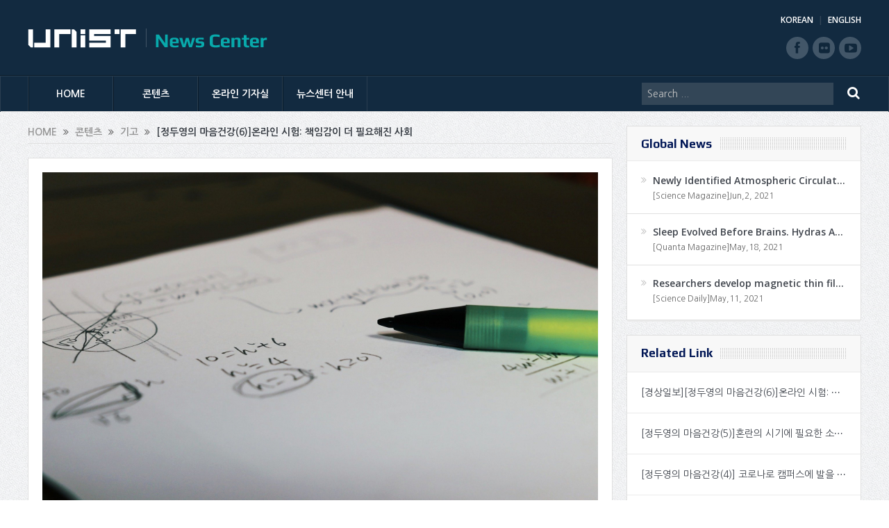

--- FILE ---
content_type: text/html; charset=UTF-8
request_url: https://news.unist.ac.kr/kor/column_415/
body_size: 19333
content:
<!DOCTYPE html>
<!--[if lt IE 7]>      <html class="no-js lt-ie9 lt-ie8 lt-ie7" lang="ko-KR"> <![endif]-->
<!--[if IE 7]>         <html class="no-js lt-ie9 lt-ie8" lang="ko-KR"> <![endif]-->
<!--[if IE 8]>         <html class="no-js lt-ie9" lang="ko-KR"> <![endif]-->
<!--[if gt IE 8]><!--> <html class="no-js" lang="ko-KR"> <!--<![endif]-->
<head>
<meta charset="UTF-8" />
<meta http-equiv="X-UA-Compatible" content="IE=edge,chrome=1">
<!--[if IE]><meta http-equiv="X-UA-Compatible" content="IE=edge"/><![endif]-->
<title>[정두영의 마음건강(6)]온라인 시험: 책임감이 더 필요해진 사회 | UNIST News Center</title>
<link rel="profile" href="http://gmpg.org/xfn/11">
<link rel="pingback" href="https://news.unist.ac.kr/kor/xmlrpc.php">
<meta property="og:image" content="https://news.unist.ac.kr/kor/wp-content/uploads/2020/06/math-3999637_1920-300x200.jpg"/>
<meta property="og:title" content="[정두영의 마음건강(6)]온라인 시험: 책임감이 더 필요해진 사회"/>
<meta property="og:type" content="article"/>
<meta property="og:description" content="코로나19로 인해 시험마저 비대면, 온라인으로 진행하는 대학들이 있습니다. 이들 대학의 시험에서 채팅방을 통해 정답을 공유한 것이 발각되어 기사화되기도 했습니다. 수업은 온라인으로 마친 후 대면시험을 진행하는 학교들도 있습니다. 숙박비, 교통비, 유증상자 발생으로 인한 격리 등 다양한 문제가 있지만 온라인 시험의 공정성 시비가 더 풀기 어려운 문제라고 생각"/>
<meta property="og:url" content="https://news.unist.ac.kr/kor/column_415/"/>
<meta property="og:site_name" content="UNIST News Center"/>
<meta name="viewport" content="width=device-width, initial-scale=1, maximum-scale=1">
<link rel="shortcut icon" href="https://news.unist.ac.kr/kor/wp-content/uploads/2014/10/favicon.ico" />
<link rel="apple-touch-icon" href="https://news.unist.ac.kr/kor/wp-content/themes/goodnews5/apple-touch-icon-precomposed.png" />
<link rel="stylesheet" type="text/css" href="/kor/wp-content/themes/goodnews5/css/print.css" media="print">
<link rel="pingback" href="https://news.unist.ac.kr/kor/xmlrpc.php" />
<!--[if lt IE 9]>
<script src="https://news.unist.ac.kr/kor/wp-content/themes/goodnews5/framework/helpers/js/html5.js"></script>
<script src="https://news.unist.ac.kr/kor/wp-content/themes/goodnews5/framework/helpers/js/IE9.js"></script>
<![endif]-->
<link href='https://fonts.googleapis.com/css?family=Play:400,700' rel='stylesheet' type='text/css'>
<link href='https://fonts.googleapis.com/css?family=Open+Sans:400,300,600,700,800' rel='stylesheet' type='text/css'>
<style type="text/css" media="screen">.mymail-form{margin-bottom:20px;}.mymail-form .input, .mymail-form .mymail-form-info{width:100%;-webkit-box-sizing:border-box;-moz-box-sizing:border-box;box-sizing:border-box;}.mymail-form label{line-height:1.6em;}.mymail-form li{list-style:none !important;margin-left:0;}.mymail-form label .required{color:#f33;}.mymail-form input.required{color:inherit;}.mymail-form .mymail-email{}.mymail-form .mymail-firstname{}.mymail-form .mymail-lastname{}.mymail-form .mymail-lists-wrapper ul{list-style:none;margin-left:0;}.mymail-form .mymail-lists-wrapper ul li{margin-left:0;}.mymail-form .mymail-list-description{color:inherit;display:block;margin-left:25px;font-size:0.8em;}.mymail-form .mymail-form-info{display:none;border-radius:2px;padding:5px;margin-bottom:4px;color:#fff;}.mymail-form .error input{border:1px solid #f33;}.mymail-form .mymail-form-info.error{background:#f33;}.mymail-form .mymail-form-info ul li{color:inherit;margin-left:0;}.mymail-form .mymail-form-info.success{background-color: #24890D;}.mymail-form .mymail-form-info p{margin-bottom:0;}.mymail-form .mymail-form-info ul{list-style-type:circle;margin-left:0;margin-bottom:0;}.mymail-form .submit-button{margin:6px 0 0;}.mymail-form .submit-button:active{margin:7px 1px 1px;}.mymail-form .mymail-loader{display: none;width:16px;height:16px;margin:4px;vertical-align: middle;background-image:url('http://news.unist.ac.kr/wp-content/plugins/myMail/assets/img/loading.gif');background-repeat:no-repeat;background-position:center center;}.mymail-form .mymail-loader.loading{display: inline-block;}@media only screen and (-webkit-min-device-pixel-ratio: 2),only screen and (min--moz-device-pixel-ratio: 2),only screen and (-o-min-device-pixel-ratio: 2/1),only screen and (min-device-pixel-ratio: 2),only screen and ( min-resolution: 192dpi),only screen and ( min-resolution: 2dppx){ .mymail-form .mymail-loader{background-image:url('http://news.unist.ac.kr/wp-content/plugins/myMail/assets/img/loading_2x.gif');background-size:100%;}}</style>
<!-- All in One SEO Pack 2.3.4.1 by Michael Torbert of Semper Fi Web Design[516,579] -->
<meta name="description" itemprop="description" content="코로나19로 인해 시험마저 비대면, 온라인으로 진행하는 대학들이 있습니다. 이들 대학의 시험에서 채팅방을 통해 정답을 공유한 것이 발각되어 기사화되기도 했습니다. 수업은 온라인으로 마친 후 대면시험을 진행하는 학교들도 있습니다. 숙박비, 교통비, 유증상자 발생으로 인한 격리 등 다양한" />

<meta name="keywords" itemprop="keywords" content="경상일보,단백질 코로나 현상,온라인 시험,정두영,정두영의 마음건강" />

<link rel="canonical" href="https://news.unist.ac.kr/kor/column_415/" />
<!-- /all in one seo pack -->
<link rel="alternate" type="application/rss+xml" title="UNIST News Center &raquo; 피드" href="https://news.unist.ac.kr/kor/feed/" />
<link rel="alternate" type="application/rss+xml" title="UNIST News Center &raquo; 댓글 피드" href="https://news.unist.ac.kr/kor/comments/feed/" />
<link rel="alternate" type="application/rss+xml" title="UNIST News Center &raquo; [정두영의 마음건강(6)]온라인 시험: 책임감이 더 필요해진 사회 댓글 피드" href="https://news.unist.ac.kr/kor/column_415/feed/" />
		<script type="text/javascript">
			window._wpemojiSettings = {"baseUrl":"https:\/\/s.w.org\/images\/core\/emoji\/72x72\/","ext":".png","source":{"concatemoji":"https:\/\/news.unist.ac.kr\/kor\/wp-includes\/js\/wp-emoji-release.min.js?ver=4.5.26"}};
			!function(e,o,t){var a,n,r;function i(e){var t=o.createElement("script");t.src=e,t.type="text/javascript",o.getElementsByTagName("head")[0].appendChild(t)}for(r=Array("simple","flag","unicode8","diversity"),t.supports={everything:!0,everythingExceptFlag:!0},n=0;n<r.length;n++)t.supports[r[n]]=function(e){var t,a,n=o.createElement("canvas"),r=n.getContext&&n.getContext("2d"),i=String.fromCharCode;if(!r||!r.fillText)return!1;switch(r.textBaseline="top",r.font="600 32px Arial",e){case"flag":return r.fillText(i(55356,56806,55356,56826),0,0),3e3<n.toDataURL().length;case"diversity":return r.fillText(i(55356,57221),0,0),a=(t=r.getImageData(16,16,1,1).data)[0]+","+t[1]+","+t[2]+","+t[3],r.fillText(i(55356,57221,55356,57343),0,0),a!=(t=r.getImageData(16,16,1,1).data)[0]+","+t[1]+","+t[2]+","+t[3];case"simple":return r.fillText(i(55357,56835),0,0),0!==r.getImageData(16,16,1,1).data[0];case"unicode8":return r.fillText(i(55356,57135),0,0),0!==r.getImageData(16,16,1,1).data[0]}return!1}(r[n]),t.supports.everything=t.supports.everything&&t.supports[r[n]],"flag"!==r[n]&&(t.supports.everythingExceptFlag=t.supports.everythingExceptFlag&&t.supports[r[n]]);t.supports.everythingExceptFlag=t.supports.everythingExceptFlag&&!t.supports.flag,t.DOMReady=!1,t.readyCallback=function(){t.DOMReady=!0},t.supports.everything||(a=function(){t.readyCallback()},o.addEventListener?(o.addEventListener("DOMContentLoaded",a,!1),e.addEventListener("load",a,!1)):(e.attachEvent("onload",a),o.attachEvent("onreadystatechange",function(){"complete"===o.readyState&&t.readyCallback()})),(a=t.source||{}).concatemoji?i(a.concatemoji):a.wpemoji&&a.twemoji&&(i(a.twemoji),i(a.wpemoji)))}(window,document,window._wpemojiSettings);
		</script>
		<style type="text/css">
img.wp-smiley,
img.emoji {
	display: inline !important;
	border: none !important;
	box-shadow: none !important;
	height: 1em !important;
	width: 1em !important;
	margin: 0 .07em !important;
	vertical-align: -0.1em !important;
	background: none !important;
	padding: 0 !important;
}
</style>
<link rel='stylesheet' id='bwp-capt-css'  href='https://news.unist.ac.kr/kor/wp-content/plugins/bwp-recaptcha/assets/css/custom-theme.css?ver=4.5.26' type='text/css' media='all' />
<link rel='stylesheet' id='dashicons-css'  href='https://news.unist.ac.kr/kor/wp-includes/css/dashicons.min.css?ver=4.5.26' type='text/css' media='all' />
<link rel='stylesheet' id='post-views-counter-frontend-css'  href='https://news.unist.ac.kr/kor/wp-content/plugins/post-views-counter/css/frontend.css?ver=4.5.26' type='text/css' media='all' />
<link rel='stylesheet' id='plugins-css'  href='https://news.unist.ac.kr/kor/wp-content/themes/goodnews5/css/plugins.css?ver=4.5.26' type='text/css' media='all' />
<link rel='stylesheet' id='main-css'  href='https://news.unist.ac.kr/kor/wp-content/themes/goodnews5/css/main.css?ver=20260105114630' type='text/css' media='all' />
<link rel='stylesheet' id='responsive-css'  href='https://news.unist.ac.kr/kor/wp-content/themes/goodnews5/css/media.css?ver=4.5.26' type='text/css' media='all' />
<link rel='stylesheet' id='style-css'  href='https://news.unist.ac.kr/kor/wp-content/themes/goodnews5/style.css?ver=4.5.26' type='text/css' media='all' />
<link rel='stylesheet' id='meks_instagram-widget-styles-css'  href='https://news.unist.ac.kr/kor/wp-content/plugins/meks-easy-instagram-widget/css/widget.css?ver=4.5.26' type='text/css' media='all' />
<link rel='stylesheet' id='js_composer_custom_css-css'  href='https://news.unist.ac.kr/kor/wp-content/uploads/js_composer/custom.css?ver=4.3.3' type='text/css' media='screen' />
<link rel='stylesheet' id='black-style-css'  href='https://news.unist.ac.kr/kor/wp-content/themes/goodnews5/css/flamingo.css?ver=4.5.26' type='text/css' media='all' />
<script type='text/javascript' src='https://news.unist.ac.kr/kor/wp-includes/js/jquery/jquery.js?ver=1.12.4'></script>
<script type='text/javascript' src='https://news.unist.ac.kr/kor/wp-includes/js/jquery/jquery-migrate.min.js?ver=1.4.1'></script>
<script type='text/javascript' src='https://news.unist.ac.kr/kor/wp-content/themes/goodnews5/js/admin/cache_clear.js?ver=4.5.26'></script>
<link rel='https://api.w.org/' href='https://news.unist.ac.kr/kor/wp-json/' />
<link rel="EditURI" type="application/rsd+xml" title="RSD" href="https://news.unist.ac.kr/kor/xmlrpc.php?rsd" />
<link rel="wlwmanifest" type="application/wlwmanifest+xml" href="https://news.unist.ac.kr/kor/wp-includes/wlwmanifest.xml" /> 
<link rel='prev' title='가시광선으로 약물 ‘뼈대’ 만든다!' href='https://news.unist.ac.kr/kor/20200611-1/' />
<link rel='next' title='UNIST, 지역 장애인 재활복지 위한 연구협력 추진' href='https://news.unist.ac.kr/kor/20200619-2/' />
<meta name="generator" content="WordPress 4.5.26" />
<link rel='shortlink' href='https://news.unist.ac.kr/kor/?p=49779' />
<link rel="alternate" type="application/json+oembed" href="https://news.unist.ac.kr/kor/wp-json/oembed/1.0/embed?url=https%3A%2F%2Fnews.unist.ac.kr%2Fkor%2Fcolumn_415%2F" />
<link rel="alternate" type="text/xml+oembed" href="https://news.unist.ac.kr/kor/wp-json/oembed/1.0/embed?url=https%3A%2F%2Fnews.unist.ac.kr%2Fkor%2Fcolumn_415%2F&#038;format=xml" />
<meta name="generator" content="Powered by Visual Composer - drag and drop page builder for WordPress."/>
<style type="text/css">
    
.header > .inner, .header .logo {
line-height: 108px;
height: 108px;
}
.news-box .nb-item-meta a:hover {
    color: #666666 !important;
}
.show_all_results a i, .search-wrap ul.s-results .s-img .post_format {
color: #ffffff;
}
.sidebar > .widget_text:last-child .widget-head {margin:0;}
.mom-socials-counter .msc-instar .sc-head {color:#333;}
.fa-icon-instar:before {content:"";display:block;width:20px;height:20px;background:url(/kor/wp-content/uploads/2024/06/instar.png) no-repeat 0 0 / cover;}</style>
<link rel="stylesheet" id="head_add-css" href="/kor/wp-content/themes/goodnews5/css/head_add.css?ver=3.9.2" type="text/css" media="all">
<script type="text/javascript" src="https://news.unist.ac.kr/kor/wp-content/themes/goodnews5/js/common.js?ver=20260105114630"></script>
</head>
<body class="single single-post postid-49779 single-format-standard right-sidebar singular fade-imgs-in-appear sticky_navigation_on navigation_highlight_ancestor wpb-js-composer js-comp-ver-4.3.3 vc_responsive">
<!--[if lt IE 7]>
<p class="browsehappy">You are using an <strong>outdated</strong> browser. Please <a href="http://browsehappy.com/">upgrade your browser</a> to improve your experience.</p>
<![endif]-->
<div class="boxed-wrap clearfix">
<div id="header-wrapper">
    <header class="header">
<div class="inner">
<div class="logo">
<a class="unist_logo" href="https://unist-kor.unist.ac.kr/" target="_blank" rel="noopener noreferrer"><img src="/wp-content/uploads/2014/11/unist_logo.png" alt="unist" /></a><a href="https://news.unist.ac.kr/kor/">
<img src="https://news.unist.ac.kr/kor/wp-content/uploads/2014/11/news_letter_logo1.png" alt="UNIST News Center" />
<img class="mom_retina_logo" src="https://news.unist.ac.kr/kor/wp-content/uploads/2014/11/news_letter_logo1.png" alt="UNIST News Center" />
</a>
</div>
<div class="meta_header_right">
<div class="site_lang">
<a href="https://news.unist.ac.kr/kor/">KOREAN</a>
<a class="active" href="https://news.unist.ac.kr/">ENGLISH</a>
</div>
</div>
<div class="copyrights-area">
<ul class="mom-social-icons">
<li class="facebook"><a target="_blank" class="vector_icon" href="https://www.facebook.com/unist.official" rel="noopener noreferrer"><i class="fa-icon-facebook "></i></a></li>
<li class="flickr"><a target="_blank" class="vector_icon" href="https://www.flickr.com/photos/128892829@N03/" rel="noopener noreferrer"><i class="fa-icon-flickr"></i></a></li>
<li class="youtube"><a target="_blank" class="vector_icon" href="http://www.youtube.com/unistmedia" rel="noopener noreferrer"><i class="fa-icon-youtube"></i></a></li>
</ul>
</div>
<div class="clear"></div>
</div>
</header>
</div>
                        <nav id="navigation" itemtype="http://schema.org/SiteNavigationElement" itemscope="itemscope" role="navigation" class="dd-effect-slide nov_white_off ">
                <div class="navigation-inner">
                <div class="inner">
                    
                                            <ul id="menu-news-center" class="main-menu main-default-menu mom_visibility_desktop"><li id="menu-item-1236" class="menu-item menu-item-type-custom menu-item-object-custom menu-item-home mom_default_menu_item menu-item-depth-0"><a href="http://news.unist.ac.kr/kor/">HOME</a></li>
<li id="menu-item-1721" class="menu-item menu-item-type-taxonomy menu-item-object-category current-post-ancestor menu-item-has-children menu-parent-item mom_mega_cats menu-item-depth-0"><a href="https://news.unist.ac.kr/kor/category/all-news/">콘텐츠</a><div class='cats-mega-wrap mom_cats_horizontal'>
<div class="cats-mega-inner">

<ul class="sub-menu ">
	<li id="menu-item-1722" class="menu-item menu-item-type-taxonomy menu-item-object-category current-post-ancestor mom_default_menu_item active menu-item-depth-1"><a href="https://news.unist.ac.kr/kor/category/all-news/">전체기사</a></li>
	<li id="menu-item-1705" class="menu-item menu-item-type-taxonomy menu-item-object-category mom_default_menu_item menu-item-depth-1"><a href="https://news.unist.ac.kr/kor/category/all-news/news/">뉴스</a></li>
	<li id="menu-item-1704" class="menu-item menu-item-type-taxonomy menu-item-object-category current-post-ancestor current-menu-parent current-post-parent mom_default_menu_item menu-item-depth-1"><a href="https://news.unist.ac.kr/kor/category/all-news/people/">피플</a></li>
	<li id="menu-item-1703" class="menu-item menu-item-type-taxonomy menu-item-object-category mom_default_menu_item menu-item-depth-1"><a href="https://news.unist.ac.kr/kor/category/all-news/research-innovation/">연구</a></li>
	<li id="menu-item-15160" class="menu-item menu-item-type-taxonomy menu-item-object-category mom_default_menu_item menu-item-depth-1"><a href="https://news.unist.ac.kr/kor/category/all-news/community-contribution/">지역사회 공헌</a></li>
	<li id="menu-item-23297" class="menu-item menu-item-type-taxonomy menu-item-object-category current-post-ancestor current-menu-parent current-post-parent mom_default_menu_item menu-item-depth-1"><a href="https://news.unist.ac.kr/kor/category/all-news/%ea%b8%b0%ea%b3%a0/">기고</a></li>
	<li id="menu-item-2587" class="menu-item menu-item-type-post_type menu-item-object-page mom_default_menu_item menu-item-depth-1"><a href="https://news.unist.ac.kr/kor/news/unist-media/">언론 속 UNIST</a></li>
</ul>
<div class='subcat'><div class='active mom-cat-latest' id='mn-latest-1722'><ul id='mn-ul-latest-1722' data-jbh='category'><li class='has-thumbnail' ><div class='subcat-thumbnail'><a href='https://news.unist.ac.kr/kor/20260116/' title='인공지능대학원 이현규 학생, 퀄컴 펠로우십 코리아 ‘Winner&#8217;'><img src='https://news.unist.ac.kr/kor/wp-content/uploads/2026/01/썸네일-인공지능대학원-이현규-학생-퀄컴-펠로우십-코리아-‘Winner’-1-120x76.jpg' alt=''></a></div><div class='subcat-title'><a href='https://news.unist.ac.kr/kor/20260116/' title='인공지능대학원 이현규 학생, 퀄컴 펠로우십 코리아 ‘Winner&#8217;'> 인공지능대학원 이현규 학생, 퀄컴 펠로우십 코리아 ‘Winner&#8217;</a><span>  1 일 전</span></div></li><li class='has-thumbnail' ><div class='subcat-thumbnail'><a href='https://news.unist.ac.kr/kor/20260107-2/' title='DNA 닮은 ‘손대칭성 물질’ 속 전자, 튕겨 나올 때 ‘스핀’도 바뀐다!'><img src='https://news.unist.ac.kr/kor/wp-content/uploads/2026/01/KakaoTalk_20260114_101538272-120x76.png' alt=''></a></div><div class='subcat-title'><a href='https://news.unist.ac.kr/kor/20260107-2/' title='DNA 닮은 ‘손대칭성 물질’ 속 전자, 튕겨 나올 때 ‘스핀’도 바뀐다!'> DNA 닮은 ‘손대칭성 물질’ 속 전자, 튕겨 나올 때 ‘스핀’도 바뀐다!</a><span>  3 일 전</span></div></li><li class='has-thumbnail' ><div class='subcat-thumbnail'><a href='https://news.unist.ac.kr/kor/20260105-2/' title='배터리 용량 늘려도 ‘힘’ 안 딸린다! &#8230; 출력 75% 높인 후막 전극 개발'><img src='https://news.unist.ac.kr/kor/wp-content/uploads/2026/01/KakaoTalk_20260114_101358346-120x76.png' alt=''></a></div><div class='subcat-title'><a href='https://news.unist.ac.kr/kor/20260105-2/' title='배터리 용량 늘려도 ‘힘’ 안 딸린다! &#8230; 출력 75% 높인 후막 전극 개발'> 배터리 용량 늘려도 ‘힘’ 안 딸린다! &#8230; 출력 75% 높인 후막 전극 개발</a><span>  3 일 전</span></div></li></ul><a href='https://news.unist.ac.kr/kor/category/all-news/' title='' class='view_all_posts'>View all<i class='long-arrow-icon'></i></a></div><div class=' mom-cat-latest' id='mn-latest-1705'><ul id='mn-ul-latest-1705' data-jbh='category'><li class='has-thumbnail' ><div class='subcat-thumbnail'><a href='https://news.unist.ac.kr/kor/20260114/' title='UNIST-산단공-울산경협, 울산 산단에 ‘AI 입힌다’… AX 생태계 조성'><img src='https://news.unist.ac.kr/kor/wp-content/uploads/2026/01/사진-안현실-UNIST-연구부총장가운데-윤기수-한국산업단지공단-울산지역본부장오른쪽-권순탁-한국산업단지-울산경영자협의회장이-업무협약을-체결한-뒤-기념촬영을-하고-있다-120x76.jpg' alt=''></a></div><div class='subcat-title'><a href='https://news.unist.ac.kr/kor/20260114/' title='UNIST-산단공-울산경협, 울산 산단에 ‘AI 입힌다’… AX 생태계 조성'> UNIST-산단공-울산경협, 울산 산단에 ‘AI 입힌다’… AX 생태계 조성</a><span>  4 일 전</span></div></li><li class='has-thumbnail' ><div class='subcat-thumbnail'><a href='https://news.unist.ac.kr/kor/20260113/' title='UNIST-울산대, 美 캘리포니아주립대와 ‘두뇌’ 맞댔다 “글로벌 학생 연구 교류 성료”'><img src='https://news.unist.ac.kr/kor/wp-content/uploads/2026/01/사진-UNIST와-울산대-미국-캘리포니아주립대학교-샌마코스-학생들이-국제-교류-세미나를-기념해-단체사진을-촬영하고-있다-120x76.jpg' alt=''></a></div><div class='subcat-title'><a href='https://news.unist.ac.kr/kor/20260113/' title='UNIST-울산대, 美 캘리포니아주립대와 ‘두뇌’ 맞댔다 “글로벌 학생 연구 교류 성료”'> UNIST-울산대, 美 캘리포니아주립대와 ‘두뇌’ 맞댔다 “글로벌 학생 연구 교류 성료”</a><span>  5 일 전</span></div></li><li class='has-thumbnail' ><div class='subcat-thumbnail'><a href='https://news.unist.ac.kr/kor/20260108/' title='UNIST, 청렴교육과정 우수기관 &#8216;국민권익위원회 기관표창&#8217; 수상'><img src='https://news.unist.ac.kr/kor/wp-content/uploads/2026/01/썸네일-청렴교육과정-우수기관-권익위-표창-수상-120x76.png' alt=''></a></div><div class='subcat-title'><a href='https://news.unist.ac.kr/kor/20260108/' title='UNIST, 청렴교육과정 우수기관 &#8216;국민권익위원회 기관표창&#8217; 수상'> UNIST, 청렴교육과정 우수기관 &#8216;국민권익위원회 기관표창&#8217; 수상</a><span>  1 주 전</span></div></li></ul><a href='https://news.unist.ac.kr/kor/category/all-news/news/' title='' class='view_all_posts'>View all<i class='long-arrow-icon'></i></a></div><div class=' mom-cat-latest' id='mn-latest-1704'><ul id='mn-ul-latest-1704' data-jbh='category'><li class='has-thumbnail' ><div class='subcat-thumbnail'><a href='https://news.unist.ac.kr/kor/20260116/' title='인공지능대학원 이현규 학생, 퀄컴 펠로우십 코리아 ‘Winner&#8217;'><img src='https://news.unist.ac.kr/kor/wp-content/uploads/2026/01/썸네일-인공지능대학원-이현규-학생-퀄컴-펠로우십-코리아-‘Winner’-1-120x76.jpg' alt=''></a></div><div class='subcat-title'><a href='https://news.unist.ac.kr/kor/20260116/' title='인공지능대학원 이현규 학생, 퀄컴 펠로우십 코리아 ‘Winner&#8217;'> 인공지능대학원 이현규 학생, 퀄컴 펠로우십 코리아 ‘Winner&#8217;</a><span>  1 일 전</span></div></li><li class='has-thumbnail' ><div class='subcat-thumbnail'><a href='https://news.unist.ac.kr/kor/79205/' title='UNIST 교수 4명, 한국공학한림원 2026년 신입회원 선정'><img src='https://news.unist.ac.kr/kor/wp-content/uploads/2026/01/썸네일-한국공학한림원-2026년-신입회원-선정-120x76.png' alt=''></a></div><div class='subcat-title'><a href='https://news.unist.ac.kr/kor/79205/' title='UNIST 교수 4명, 한국공학한림원 2026년 신입회원 선정'> UNIST 교수 4명, 한국공학한림원 2026년 신입회원 선정</a><span>  5 일 전</span></div></li><li class='has-thumbnail' ><div class='subcat-thumbnail'><a href='https://news.unist.ac.kr/kor/20250107-3/' title='기계공학과 강상훈 교수, 국제저널 IJPEM ‘최다 피인용 논문상’'><img src='https://news.unist.ac.kr/kor/wp-content/uploads/2026/01/썸네일-기계공학과-강상훈-교수-국제저널-IJPEM-‘최다-피인용-논문상’-120x76.png' alt=''></a></div><div class='subcat-title'><a href='https://news.unist.ac.kr/kor/20250107-3/' title='기계공학과 강상훈 교수, 국제저널 IJPEM ‘최다 피인용 논문상’'> 기계공학과 강상훈 교수, 국제저널 IJPEM ‘최다 피인용 논문상’</a><span>  1 주 전</span></div></li></ul><a href='https://news.unist.ac.kr/kor/category/all-news/people/' title='' class='view_all_posts'>View all<i class='long-arrow-icon'></i></a></div><div class=' mom-cat-latest' id='mn-latest-1703'><ul id='mn-ul-latest-1703' data-jbh='category'><li class='has-thumbnail' ><div class='subcat-thumbnail'><a href='https://news.unist.ac.kr/kor/20260107-2/' title='DNA 닮은 ‘손대칭성 물질’ 속 전자, 튕겨 나올 때 ‘스핀’도 바뀐다!'><img src='https://news.unist.ac.kr/kor/wp-content/uploads/2026/01/KakaoTalk_20260114_101538272-120x76.png' alt=''></a></div><div class='subcat-title'><a href='https://news.unist.ac.kr/kor/20260107-2/' title='DNA 닮은 ‘손대칭성 물질’ 속 전자, 튕겨 나올 때 ‘스핀’도 바뀐다!'> DNA 닮은 ‘손대칭성 물질’ 속 전자, 튕겨 나올 때 ‘스핀’도 바뀐다!</a><span>  3 일 전</span></div></li><li class='has-thumbnail' ><div class='subcat-thumbnail'><a href='https://news.unist.ac.kr/kor/20260105-2/' title='배터리 용량 늘려도 ‘힘’ 안 딸린다! &#8230; 출력 75% 높인 후막 전극 개발'><img src='https://news.unist.ac.kr/kor/wp-content/uploads/2026/01/KakaoTalk_20260114_101358346-120x76.png' alt=''></a></div><div class='subcat-title'><a href='https://news.unist.ac.kr/kor/20260105-2/' title='배터리 용량 늘려도 ‘힘’ 안 딸린다! &#8230; 출력 75% 높인 후막 전극 개발'> 배터리 용량 늘려도 ‘힘’ 안 딸린다! &#8230; 출력 75% 높인 후막 전극 개발</a><span>  3 일 전</span></div></li><li class='has-thumbnail' ><div class='subcat-thumbnail'><a href='https://news.unist.ac.kr/kor/20251230/' title='6G 테라헤르츠 시대 초고속 양자 터널링 소자 개발'><img src='https://news.unist.ac.kr/kor/wp-content/uploads/2026/01/KakaoTalk_20260105_135849057-120x76.png' alt=''></a></div><div class='subcat-title'><a href='https://news.unist.ac.kr/kor/20251230/' title='6G 테라헤르츠 시대 초고속 양자 터널링 소자 개발'> 6G 테라헤르츠 시대 초고속 양자 터널링 소자 개발</a><span>  1 주 전</span></div></li></ul><a href='https://news.unist.ac.kr/kor/category/all-news/research-innovation/' title='' class='view_all_posts'>View all<i class='long-arrow-icon'></i></a></div><div class=' mom-cat-latest' id='mn-latest-15160'><ul id='mn-ul-latest-15160' data-jbh='category'><li class='has-thumbnail' ><div class='subcat-thumbnail'><a href='https://news.unist.ac.kr/kor/20241209/' title='UNIST 빛낸 14명, &#8216;2024 학생 공로포상&#8217; 영예'><img src='https://news.unist.ac.kr/kor/wp-content/uploads/2024/12/썸네일-2024년-학생-공로포상-시상식-120x76.jpeg' alt=''></a></div><div class='subcat-title'><a href='https://news.unist.ac.kr/kor/20241209/' title='UNIST 빛낸 14명, &#8216;2024 학생 공로포상&#8217; 영예'> UNIST 빛낸 14명, &#8216;2024 학생 공로포상&#8217; 영예</a><span>  1 년 전</span></div></li><li class='has-thumbnail' ><div class='subcat-thumbnail'><a href='https://news.unist.ac.kr/kor/20241128/' title='UNIST, ‘지역사회공헌 인정제’ 선정… 보건복지부장관 표창'><img src='https://news.unist.ac.kr/kor/wp-content/uploads/2024/11/사진-박영빈-UNIST-대외협력처장오른쪽에서-여섯-번째이-장관-표창을-수여받고-단체-기념-촬영을-하고-있다.-120x76.jpg' alt=''></a></div><div class='subcat-title'><a href='https://news.unist.ac.kr/kor/20241128/' title='UNIST, ‘지역사회공헌 인정제’ 선정… 보건복지부장관 표창'> UNIST, ‘지역사회공헌 인정제’ 선정… 보건복지부장관 표창</a><span>  1 년 전</span></div></li><li class='has-thumbnail' ><div class='subcat-thumbnail'><a href='https://news.unist.ac.kr/kor/20241124-2/' title='&#8220;사랑의 양념 버무려 나눔 실천했다&#8221; UNIST, 혜진원 김장 봉사'><img src='https://news.unist.ac.kr/kor/wp-content/uploads/2024/11/사진-UNIST가-혜진원-김장버무린-day에-150만-원을-지원하고-김장-봉사활동에도-함께했다.-120x76.jpg' alt=''></a></div><div class='subcat-title'><a href='https://news.unist.ac.kr/kor/20241124-2/' title='&#8220;사랑의 양념 버무려 나눔 실천했다&#8221; UNIST, 혜진원 김장 봉사'> &#8220;사랑의 양념 버무려 나눔 실천했다&#8221; UNIST, 혜진원 김장 봉사</a><span>  1 년 전</span></div></li></ul><a href='https://news.unist.ac.kr/kor/category/all-news/community-contribution/' title='' class='view_all_posts'>View all<i class='long-arrow-icon'></i></a></div><div class=' mom-cat-latest' id='mn-latest-23297'><ul id='mn-ul-latest-23297' data-jbh='category'><li class='has-thumbnail' ><div class='subcat-thumbnail'><a href='https://news.unist.ac.kr/kor/column_856/' title='[매일시론] AI가 의식을 가진다면'><img src='https://news.unist.ac.kr/kor/wp-content/uploads/2026/01/artificial-conscience-120x76.jpg' alt=''></a></div><div class='subcat-title'><a href='https://news.unist.ac.kr/kor/column_856/' title='[매일시론] AI가 의식을 가진다면'> [매일시론] AI가 의식을 가진다면</a><span>  3 일 전</span></div></li><li class='has-thumbnail' ><div class='subcat-thumbnail'><a href='https://news.unist.ac.kr/kor/column_855/' title='[배성철 칼럼]30대 1 뚫은 ‘AI 인재’, 울산의 미래를 결정한다'><img src='https://news.unist.ac.kr/kor/wp-content/uploads/2026/01/talent-120x76.jpg' alt=''></a></div><div class='subcat-title'><a href='https://news.unist.ac.kr/kor/column_855/' title='[배성철 칼럼]30대 1 뚫은 ‘AI 인재’, 울산의 미래를 결정한다'> [배성철 칼럼]30대 1 뚫은 ‘AI 인재’, 울산의 미래를 결정한다</a><span>  4 일 전</span></div></li><li class='has-thumbnail' ><div class='subcat-thumbnail'><a href='https://news.unist.ac.kr/kor/column_854/' title='[안현실 칼럼]‘창조적 파괴’ 이끌 AI 대학이 출범한다'><img src='https://news.unist.ac.kr/kor/wp-content/uploads/2026/01/AI-Univ.-120x76.jpg' alt=''></a></div><div class='subcat-title'><a href='https://news.unist.ac.kr/kor/column_854/' title='[안현실 칼럼]‘창조적 파괴’ 이끌 AI 대학이 출범한다'> [안현실 칼럼]‘창조적 파괴’ 이끌 AI 대학이 출범한다</a><span>  5 일 전</span></div></li></ul><a href='https://news.unist.ac.kr/kor/category/all-news/%ea%b8%b0%ea%b3%a0/' title='' class='view_all_posts'>View all<i class='long-arrow-icon'></i></a></div><div class=' mom-cat-latest' id='mn-latest-2587'><ul id='mn-ul-latest-2587' data-jbh='page'><li class='has-thumbnail' ><div class='subcat-thumbnail'><a href='https://news.unist.ac.kr/kor/press_in_unist/unist-%eb%85%b9%eb%82%98%eb%ac%b4-%ec%9c%a0%eb%9e%98-%eb%ac%bc%ec%a7%88%eb%a1%9c-%ed%83%9c%ec%96%91%ec%a0%84%ec%a7%80-%ed%9a%a8%ec%9c%a8%c2%b7%ec%88%98%eb%aa%85-%ed%96%a5%ec%83%81/' title='UNIST &#8220;녹나무 유래 물질로 태양전지 효율·수명 향상&#8221;' onclick='return false;' style='cursor:default;'><img src='https://news.unist.ac.kr/kor/wp-content/uploads/2024/08/연합뉴스.png' alt=''></a></div><div class='subcat-title'><a href='https://news.unist.ac.kr/kor/press_in_unist/unist-%eb%85%b9%eb%82%98%eb%ac%b4-%ec%9c%a0%eb%9e%98-%eb%ac%bc%ec%a7%88%eb%a1%9c-%ed%83%9c%ec%96%91%ec%a0%84%ec%a7%80-%ed%9a%a8%ec%9c%a8%c2%b7%ec%88%98%eb%aa%85-%ed%96%a5%ec%83%81/' title='UNIST &#8220;녹나무 유래 물질로 태양전지 효율·수명 향상&#8221;' onclick='return false;' style='cursor:default;'> UNIST &#8220;녹나무 유래 물질로 태양전지 효율·수명 향상&#8221;</a><span>  7 개월 전</span></div></li><li class='has-thumbnail' ><div class='subcat-thumbnail'><a href='https://news.unist.ac.kr/kor/press_in_unist/%ed%83%9c%ec%96%91%ea%b4%91%ec%9c%bc%eb%a1%9c-%ec%95%88%ec%a0%95%ec%a0%81-%ec%88%98%ec%86%8c-%ec%83%9d%ec%82%b0unist-%ec%9d%b8%ea%b3%b5%ea%b4%91%ed%95%a9%ec%84%b1-%eb%82%98%eb%ad%87/' title='&#8220;태양광으로 안정적 수소 생산&#8221;…UNIST, 인공광합성 나뭇잎 개발' onclick='return false;' style='cursor:default;'><img src='https://news.unist.ac.kr/kor/wp-content/uploads/2024/08/뉴시스-1.png' alt=''></a></div><div class='subcat-title'><a href='https://news.unist.ac.kr/kor/press_in_unist/%ed%83%9c%ec%96%91%ea%b4%91%ec%9c%bc%eb%a1%9c-%ec%95%88%ec%a0%95%ec%a0%81-%ec%88%98%ec%86%8c-%ec%83%9d%ec%82%b0unist-%ec%9d%b8%ea%b3%b5%ea%b4%91%ed%95%a9%ec%84%b1-%eb%82%98%eb%ad%87/' title='&#8220;태양광으로 안정적 수소 생산&#8221;…UNIST, 인공광합성 나뭇잎 개발' onclick='return false;' style='cursor:default;'> &#8220;태양광으로 안정적 수소 생산&#8221;…UNIST, 인공광합성 나뭇잎 개발</a><span>  7 개월 전</span></div></li><li class='has-thumbnail' ><div class='subcat-thumbnail'><a href='https://news.unist.ac.kr/kor/press_in_unist/%ed%83%9c%ed%92%8d-%eb%93%b1-%ea%b7%b9%eb%8b%a8%ec%a0%81-%ea%b8%b0%ed%9b%84%ec%97%90-%ec%98%81%ed%96%a5-%ed%95%b4%ec%88%98%eb%a9%b4-%ec%98%a8%eb%8f%84ai%eb%a1%9c-%ec%a0%95%ed%99%95/' title='태풍 등 극단적 기후에 영향 &#8216;해수면 온도&#8217;…AI로 정확히 계산 [지금은 기후위기]' onclick='return false;' style='cursor:default;'><img src='https://news.unist.ac.kr/kor/wp-content/uploads/2016/04/아이뉴스24-120x76.jpg' alt=''></a></div><div class='subcat-title'><a href='https://news.unist.ac.kr/kor/press_in_unist/%ed%83%9c%ed%92%8d-%eb%93%b1-%ea%b7%b9%eb%8b%a8%ec%a0%81-%ea%b8%b0%ed%9b%84%ec%97%90-%ec%98%81%ed%96%a5-%ed%95%b4%ec%88%98%eb%a9%b4-%ec%98%a8%eb%8f%84ai%eb%a1%9c-%ec%a0%95%ed%99%95/' title='태풍 등 극단적 기후에 영향 &#8216;해수면 온도&#8217;…AI로 정확히 계산 [지금은 기후위기]' onclick='return false;' style='cursor:default;'> 태풍 등 극단적 기후에 영향 &#8216;해수면 온도&#8217;…AI로 정확히 계산 [지금은 기후위기]</a><span>  7 개월 전</span></div></li></ul><a href='https://news.unist.ac.kr/kor/news/unist-media/' title='' class='view_all_posts'>View all<i class='long-arrow-icon'></i></a></div></div> 
</div>
</div>
<i class='responsive-caret'></i>
</li>
<li id="menu-item-35350" class="menu-item menu-item-type-custom menu-item-object-custom menu-item-has-children menu-parent-item mom_default_menu_item menu-item-depth-0"><a href="#">온라인 기자실</a>
<ul class="sub-menu ">
	<li id="menu-item-35351" class="menu-item menu-item-type-post_type menu-item-object-page mom_default_menu_item active menu-item-depth-1"><a href="https://news.unist.ac.kr/kor/contact-info/">온라인 기자실</a></li>
	<li id="menu-item-1284" class="menu-item menu-item-type-post_type menu-item-object-page mom_default_menu_item menu-item-depth-1"><a href="https://news.unist.ac.kr/kor/contact-info/unist-in-the-news/">보도자료</a></li>
	<li id="menu-item-68702" class="menu-item menu-item-type-custom menu-item-object-custom mom_default_menu_item menu-item-depth-1"><a target="_blank" href="https://unist-kor.unist.ac.kr/about-unist/overview/unist-at-a-glance-new/">한눈에 보는 UNIST</a></li>
</ul>
<i class='responsive-caret'></i>
</li>
<li id="menu-item-35349" class="menu-item menu-item-type-custom menu-item-object-custom menu-item-has-children menu-parent-item mom_default_menu_item menu-item-depth-0"><a href="#">뉴스센터 안내</a>
<ul class="sub-menu ">
	<li id="menu-item-35348" class="menu-item menu-item-type-post_type menu-item-object-page mom_default_menu_item active menu-item-depth-1"><a href="https://news.unist.ac.kr/kor/about-unist-news-center/">뉴스센터 안내</a></li>
	<li id="menu-item-1283" class="menu-item menu-item-type-post_type menu-item-object-page mom_default_menu_item menu-item-depth-1"><a href="https://news.unist.ac.kr/kor/about-unist-news-center/public-relations-contants/">뉴스 &#038; 커뮤니케이션팀</a></li>
</ul>
<i class='responsive-caret'></i>
</li>
</ul>                                                <div class="mom_visibility_device device-menu-wrap">
                        <div class="device-menu-holder">
                            <i class="fa-icon-align-justify mh-icon"></i> <span class="the_menu_holder_area"><i class="dmh-icon"></i>Menu</span><i class="mh-caret"></i>
                        </div>
                        <ul id="menu-news-center-1" class="device-menu"><li id="menu-item-1236" class="menu-item menu-item-type-custom menu-item-object-custom menu-item-home mom_default_menu_item menu-item-depth-0"><a href="http://news.unist.ac.kr/kor/">HOME</a></li>
<li id="menu-item-1721" class="menu-item menu-item-type-taxonomy menu-item-object-category current-post-ancestor menu-item-has-children menu-parent-item mom_mega_cats menu-item-depth-0"><a href="https://news.unist.ac.kr/kor/category/all-news/">콘텐츠</a><div class='cats-mega-wrap mom_cats_horizontal'>
<div class="cats-mega-inner">

<ul class="sub-menu ">
	<li id="menu-item-1722" class="menu-item menu-item-type-taxonomy menu-item-object-category current-post-ancestor mom_default_menu_item active menu-item-depth-1"><a href="https://news.unist.ac.kr/kor/category/all-news/">전체기사</a></li>
	<li id="menu-item-1705" class="menu-item menu-item-type-taxonomy menu-item-object-category mom_default_menu_item menu-item-depth-1"><a href="https://news.unist.ac.kr/kor/category/all-news/news/">뉴스</a></li>
	<li id="menu-item-1704" class="menu-item menu-item-type-taxonomy menu-item-object-category current-post-ancestor current-menu-parent current-post-parent mom_default_menu_item menu-item-depth-1"><a href="https://news.unist.ac.kr/kor/category/all-news/people/">피플</a></li>
	<li id="menu-item-1703" class="menu-item menu-item-type-taxonomy menu-item-object-category mom_default_menu_item menu-item-depth-1"><a href="https://news.unist.ac.kr/kor/category/all-news/research-innovation/">연구</a></li>
	<li id="menu-item-15160" class="menu-item menu-item-type-taxonomy menu-item-object-category mom_default_menu_item menu-item-depth-1"><a href="https://news.unist.ac.kr/kor/category/all-news/community-contribution/">지역사회 공헌</a></li>
	<li id="menu-item-23297" class="menu-item menu-item-type-taxonomy menu-item-object-category current-post-ancestor current-menu-parent current-post-parent mom_default_menu_item menu-item-depth-1"><a href="https://news.unist.ac.kr/kor/category/all-news/%ea%b8%b0%ea%b3%a0/">기고</a></li>
	<li id="menu-item-2587" class="menu-item menu-item-type-post_type menu-item-object-page mom_default_menu_item menu-item-depth-1"><a href="https://news.unist.ac.kr/kor/news/unist-media/">언론 속 UNIST</a></li>
</ul>
<div class='subcat'><div class='active mom-cat-latest' id='mn-latest-1722'><ul id='mn-ul-latest-1722' data-jbh='category'><li class='has-thumbnail' ><div class='subcat-thumbnail'><a href='https://news.unist.ac.kr/kor/20260116/' title='인공지능대학원 이현규 학생, 퀄컴 펠로우십 코리아 ‘Winner&#8217;'><img src='https://news.unist.ac.kr/kor/wp-content/uploads/2026/01/썸네일-인공지능대학원-이현규-학생-퀄컴-펠로우십-코리아-‘Winner’-1-120x76.jpg' alt=''></a></div><div class='subcat-title'><a href='https://news.unist.ac.kr/kor/20260116/' title='인공지능대학원 이현규 학생, 퀄컴 펠로우십 코리아 ‘Winner&#8217;'> 인공지능대학원 이현규 학생, 퀄컴 펠로우십 코리아 ‘Winner&#8217;</a><span>  1 일 전</span></div></li><li class='has-thumbnail' ><div class='subcat-thumbnail'><a href='https://news.unist.ac.kr/kor/20260107-2/' title='DNA 닮은 ‘손대칭성 물질’ 속 전자, 튕겨 나올 때 ‘스핀’도 바뀐다!'><img src='https://news.unist.ac.kr/kor/wp-content/uploads/2026/01/KakaoTalk_20260114_101538272-120x76.png' alt=''></a></div><div class='subcat-title'><a href='https://news.unist.ac.kr/kor/20260107-2/' title='DNA 닮은 ‘손대칭성 물질’ 속 전자, 튕겨 나올 때 ‘스핀’도 바뀐다!'> DNA 닮은 ‘손대칭성 물질’ 속 전자, 튕겨 나올 때 ‘스핀’도 바뀐다!</a><span>  3 일 전</span></div></li><li class='has-thumbnail' ><div class='subcat-thumbnail'><a href='https://news.unist.ac.kr/kor/20260105-2/' title='배터리 용량 늘려도 ‘힘’ 안 딸린다! &#8230; 출력 75% 높인 후막 전극 개발'><img src='https://news.unist.ac.kr/kor/wp-content/uploads/2026/01/KakaoTalk_20260114_101358346-120x76.png' alt=''></a></div><div class='subcat-title'><a href='https://news.unist.ac.kr/kor/20260105-2/' title='배터리 용량 늘려도 ‘힘’ 안 딸린다! &#8230; 출력 75% 높인 후막 전극 개발'> 배터리 용량 늘려도 ‘힘’ 안 딸린다! &#8230; 출력 75% 높인 후막 전극 개발</a><span>  3 일 전</span></div></li></ul><a href='https://news.unist.ac.kr/kor/category/all-news/' title='' class='view_all_posts'>View all<i class='long-arrow-icon'></i></a></div><div class=' mom-cat-latest' id='mn-latest-1705'><ul id='mn-ul-latest-1705' data-jbh='category'><li class='has-thumbnail' ><div class='subcat-thumbnail'><a href='https://news.unist.ac.kr/kor/20260114/' title='UNIST-산단공-울산경협, 울산 산단에 ‘AI 입힌다’… AX 생태계 조성'><img src='https://news.unist.ac.kr/kor/wp-content/uploads/2026/01/사진-안현실-UNIST-연구부총장가운데-윤기수-한국산업단지공단-울산지역본부장오른쪽-권순탁-한국산업단지-울산경영자협의회장이-업무협약을-체결한-뒤-기념촬영을-하고-있다-120x76.jpg' alt=''></a></div><div class='subcat-title'><a href='https://news.unist.ac.kr/kor/20260114/' title='UNIST-산단공-울산경협, 울산 산단에 ‘AI 입힌다’… AX 생태계 조성'> UNIST-산단공-울산경협, 울산 산단에 ‘AI 입힌다’… AX 생태계 조성</a><span>  4 일 전</span></div></li><li class='has-thumbnail' ><div class='subcat-thumbnail'><a href='https://news.unist.ac.kr/kor/20260113/' title='UNIST-울산대, 美 캘리포니아주립대와 ‘두뇌’ 맞댔다 “글로벌 학생 연구 교류 성료”'><img src='https://news.unist.ac.kr/kor/wp-content/uploads/2026/01/사진-UNIST와-울산대-미국-캘리포니아주립대학교-샌마코스-학생들이-국제-교류-세미나를-기념해-단체사진을-촬영하고-있다-120x76.jpg' alt=''></a></div><div class='subcat-title'><a href='https://news.unist.ac.kr/kor/20260113/' title='UNIST-울산대, 美 캘리포니아주립대와 ‘두뇌’ 맞댔다 “글로벌 학생 연구 교류 성료”'> UNIST-울산대, 美 캘리포니아주립대와 ‘두뇌’ 맞댔다 “글로벌 학생 연구 교류 성료”</a><span>  5 일 전</span></div></li><li class='has-thumbnail' ><div class='subcat-thumbnail'><a href='https://news.unist.ac.kr/kor/20260108/' title='UNIST, 청렴교육과정 우수기관 &#8216;국민권익위원회 기관표창&#8217; 수상'><img src='https://news.unist.ac.kr/kor/wp-content/uploads/2026/01/썸네일-청렴교육과정-우수기관-권익위-표창-수상-120x76.png' alt=''></a></div><div class='subcat-title'><a href='https://news.unist.ac.kr/kor/20260108/' title='UNIST, 청렴교육과정 우수기관 &#8216;국민권익위원회 기관표창&#8217; 수상'> UNIST, 청렴교육과정 우수기관 &#8216;국민권익위원회 기관표창&#8217; 수상</a><span>  1 주 전</span></div></li></ul><a href='https://news.unist.ac.kr/kor/category/all-news/news/' title='' class='view_all_posts'>View all<i class='long-arrow-icon'></i></a></div><div class=' mom-cat-latest' id='mn-latest-1704'><ul id='mn-ul-latest-1704' data-jbh='category'><li class='has-thumbnail' ><div class='subcat-thumbnail'><a href='https://news.unist.ac.kr/kor/20260116/' title='인공지능대학원 이현규 학생, 퀄컴 펠로우십 코리아 ‘Winner&#8217;'><img src='https://news.unist.ac.kr/kor/wp-content/uploads/2026/01/썸네일-인공지능대학원-이현규-학생-퀄컴-펠로우십-코리아-‘Winner’-1-120x76.jpg' alt=''></a></div><div class='subcat-title'><a href='https://news.unist.ac.kr/kor/20260116/' title='인공지능대학원 이현규 학생, 퀄컴 펠로우십 코리아 ‘Winner&#8217;'> 인공지능대학원 이현규 학생, 퀄컴 펠로우십 코리아 ‘Winner&#8217;</a><span>  1 일 전</span></div></li><li class='has-thumbnail' ><div class='subcat-thumbnail'><a href='https://news.unist.ac.kr/kor/79205/' title='UNIST 교수 4명, 한국공학한림원 2026년 신입회원 선정'><img src='https://news.unist.ac.kr/kor/wp-content/uploads/2026/01/썸네일-한국공학한림원-2026년-신입회원-선정-120x76.png' alt=''></a></div><div class='subcat-title'><a href='https://news.unist.ac.kr/kor/79205/' title='UNIST 교수 4명, 한국공학한림원 2026년 신입회원 선정'> UNIST 교수 4명, 한국공학한림원 2026년 신입회원 선정</a><span>  5 일 전</span></div></li><li class='has-thumbnail' ><div class='subcat-thumbnail'><a href='https://news.unist.ac.kr/kor/20250107-3/' title='기계공학과 강상훈 교수, 국제저널 IJPEM ‘최다 피인용 논문상’'><img src='https://news.unist.ac.kr/kor/wp-content/uploads/2026/01/썸네일-기계공학과-강상훈-교수-국제저널-IJPEM-‘최다-피인용-논문상’-120x76.png' alt=''></a></div><div class='subcat-title'><a href='https://news.unist.ac.kr/kor/20250107-3/' title='기계공학과 강상훈 교수, 국제저널 IJPEM ‘최다 피인용 논문상’'> 기계공학과 강상훈 교수, 국제저널 IJPEM ‘최다 피인용 논문상’</a><span>  1 주 전</span></div></li></ul><a href='https://news.unist.ac.kr/kor/category/all-news/people/' title='' class='view_all_posts'>View all<i class='long-arrow-icon'></i></a></div><div class=' mom-cat-latest' id='mn-latest-1703'><ul id='mn-ul-latest-1703' data-jbh='category'><li class='has-thumbnail' ><div class='subcat-thumbnail'><a href='https://news.unist.ac.kr/kor/20260107-2/' title='DNA 닮은 ‘손대칭성 물질’ 속 전자, 튕겨 나올 때 ‘스핀’도 바뀐다!'><img src='https://news.unist.ac.kr/kor/wp-content/uploads/2026/01/KakaoTalk_20260114_101538272-120x76.png' alt=''></a></div><div class='subcat-title'><a href='https://news.unist.ac.kr/kor/20260107-2/' title='DNA 닮은 ‘손대칭성 물질’ 속 전자, 튕겨 나올 때 ‘스핀’도 바뀐다!'> DNA 닮은 ‘손대칭성 물질’ 속 전자, 튕겨 나올 때 ‘스핀’도 바뀐다!</a><span>  3 일 전</span></div></li><li class='has-thumbnail' ><div class='subcat-thumbnail'><a href='https://news.unist.ac.kr/kor/20260105-2/' title='배터리 용량 늘려도 ‘힘’ 안 딸린다! &#8230; 출력 75% 높인 후막 전극 개발'><img src='https://news.unist.ac.kr/kor/wp-content/uploads/2026/01/KakaoTalk_20260114_101358346-120x76.png' alt=''></a></div><div class='subcat-title'><a href='https://news.unist.ac.kr/kor/20260105-2/' title='배터리 용량 늘려도 ‘힘’ 안 딸린다! &#8230; 출력 75% 높인 후막 전극 개발'> 배터리 용량 늘려도 ‘힘’ 안 딸린다! &#8230; 출력 75% 높인 후막 전극 개발</a><span>  3 일 전</span></div></li><li class='has-thumbnail' ><div class='subcat-thumbnail'><a href='https://news.unist.ac.kr/kor/20251230/' title='6G 테라헤르츠 시대 초고속 양자 터널링 소자 개발'><img src='https://news.unist.ac.kr/kor/wp-content/uploads/2026/01/KakaoTalk_20260105_135849057-120x76.png' alt=''></a></div><div class='subcat-title'><a href='https://news.unist.ac.kr/kor/20251230/' title='6G 테라헤르츠 시대 초고속 양자 터널링 소자 개발'> 6G 테라헤르츠 시대 초고속 양자 터널링 소자 개발</a><span>  1 주 전</span></div></li></ul><a href='https://news.unist.ac.kr/kor/category/all-news/research-innovation/' title='' class='view_all_posts'>View all<i class='long-arrow-icon'></i></a></div><div class=' mom-cat-latest' id='mn-latest-15160'><ul id='mn-ul-latest-15160' data-jbh='category'><li class='has-thumbnail' ><div class='subcat-thumbnail'><a href='https://news.unist.ac.kr/kor/20241209/' title='UNIST 빛낸 14명, &#8216;2024 학생 공로포상&#8217; 영예'><img src='https://news.unist.ac.kr/kor/wp-content/uploads/2024/12/썸네일-2024년-학생-공로포상-시상식-120x76.jpeg' alt=''></a></div><div class='subcat-title'><a href='https://news.unist.ac.kr/kor/20241209/' title='UNIST 빛낸 14명, &#8216;2024 학생 공로포상&#8217; 영예'> UNIST 빛낸 14명, &#8216;2024 학생 공로포상&#8217; 영예</a><span>  1 년 전</span></div></li><li class='has-thumbnail' ><div class='subcat-thumbnail'><a href='https://news.unist.ac.kr/kor/20241128/' title='UNIST, ‘지역사회공헌 인정제’ 선정… 보건복지부장관 표창'><img src='https://news.unist.ac.kr/kor/wp-content/uploads/2024/11/사진-박영빈-UNIST-대외협력처장오른쪽에서-여섯-번째이-장관-표창을-수여받고-단체-기념-촬영을-하고-있다.-120x76.jpg' alt=''></a></div><div class='subcat-title'><a href='https://news.unist.ac.kr/kor/20241128/' title='UNIST, ‘지역사회공헌 인정제’ 선정… 보건복지부장관 표창'> UNIST, ‘지역사회공헌 인정제’ 선정… 보건복지부장관 표창</a><span>  1 년 전</span></div></li><li class='has-thumbnail' ><div class='subcat-thumbnail'><a href='https://news.unist.ac.kr/kor/20241124-2/' title='&#8220;사랑의 양념 버무려 나눔 실천했다&#8221; UNIST, 혜진원 김장 봉사'><img src='https://news.unist.ac.kr/kor/wp-content/uploads/2024/11/사진-UNIST가-혜진원-김장버무린-day에-150만-원을-지원하고-김장-봉사활동에도-함께했다.-120x76.jpg' alt=''></a></div><div class='subcat-title'><a href='https://news.unist.ac.kr/kor/20241124-2/' title='&#8220;사랑의 양념 버무려 나눔 실천했다&#8221; UNIST, 혜진원 김장 봉사'> &#8220;사랑의 양념 버무려 나눔 실천했다&#8221; UNIST, 혜진원 김장 봉사</a><span>  1 년 전</span></div></li></ul><a href='https://news.unist.ac.kr/kor/category/all-news/community-contribution/' title='' class='view_all_posts'>View all<i class='long-arrow-icon'></i></a></div><div class=' mom-cat-latest' id='mn-latest-23297'><ul id='mn-ul-latest-23297' data-jbh='category'><li class='has-thumbnail' ><div class='subcat-thumbnail'><a href='https://news.unist.ac.kr/kor/column_856/' title='[매일시론] AI가 의식을 가진다면'><img src='https://news.unist.ac.kr/kor/wp-content/uploads/2026/01/artificial-conscience-120x76.jpg' alt=''></a></div><div class='subcat-title'><a href='https://news.unist.ac.kr/kor/column_856/' title='[매일시론] AI가 의식을 가진다면'> [매일시론] AI가 의식을 가진다면</a><span>  3 일 전</span></div></li><li class='has-thumbnail' ><div class='subcat-thumbnail'><a href='https://news.unist.ac.kr/kor/column_855/' title='[배성철 칼럼]30대 1 뚫은 ‘AI 인재’, 울산의 미래를 결정한다'><img src='https://news.unist.ac.kr/kor/wp-content/uploads/2026/01/talent-120x76.jpg' alt=''></a></div><div class='subcat-title'><a href='https://news.unist.ac.kr/kor/column_855/' title='[배성철 칼럼]30대 1 뚫은 ‘AI 인재’, 울산의 미래를 결정한다'> [배성철 칼럼]30대 1 뚫은 ‘AI 인재’, 울산의 미래를 결정한다</a><span>  4 일 전</span></div></li><li class='has-thumbnail' ><div class='subcat-thumbnail'><a href='https://news.unist.ac.kr/kor/column_854/' title='[안현실 칼럼]‘창조적 파괴’ 이끌 AI 대학이 출범한다'><img src='https://news.unist.ac.kr/kor/wp-content/uploads/2026/01/AI-Univ.-120x76.jpg' alt=''></a></div><div class='subcat-title'><a href='https://news.unist.ac.kr/kor/column_854/' title='[안현실 칼럼]‘창조적 파괴’ 이끌 AI 대학이 출범한다'> [안현실 칼럼]‘창조적 파괴’ 이끌 AI 대학이 출범한다</a><span>  5 일 전</span></div></li></ul><a href='https://news.unist.ac.kr/kor/category/all-news/%ea%b8%b0%ea%b3%a0/' title='' class='view_all_posts'>View all<i class='long-arrow-icon'></i></a></div><div class=' mom-cat-latest' id='mn-latest-2587'><ul id='mn-ul-latest-2587' data-jbh='page'><li class='has-thumbnail' ><div class='subcat-thumbnail'><a href='https://news.unist.ac.kr/kor/press_in_unist/unist-%eb%85%b9%eb%82%98%eb%ac%b4-%ec%9c%a0%eb%9e%98-%eb%ac%bc%ec%a7%88%eb%a1%9c-%ed%83%9c%ec%96%91%ec%a0%84%ec%a7%80-%ed%9a%a8%ec%9c%a8%c2%b7%ec%88%98%eb%aa%85-%ed%96%a5%ec%83%81/' title='UNIST &#8220;녹나무 유래 물질로 태양전지 효율·수명 향상&#8221;' onclick='return false;' style='cursor:default;'><img src='https://news.unist.ac.kr/kor/wp-content/uploads/2024/08/연합뉴스.png' alt=''></a></div><div class='subcat-title'><a href='https://news.unist.ac.kr/kor/press_in_unist/unist-%eb%85%b9%eb%82%98%eb%ac%b4-%ec%9c%a0%eb%9e%98-%eb%ac%bc%ec%a7%88%eb%a1%9c-%ed%83%9c%ec%96%91%ec%a0%84%ec%a7%80-%ed%9a%a8%ec%9c%a8%c2%b7%ec%88%98%eb%aa%85-%ed%96%a5%ec%83%81/' title='UNIST &#8220;녹나무 유래 물질로 태양전지 효율·수명 향상&#8221;' onclick='return false;' style='cursor:default;'> UNIST &#8220;녹나무 유래 물질로 태양전지 효율·수명 향상&#8221;</a><span>  7 개월 전</span></div></li><li class='has-thumbnail' ><div class='subcat-thumbnail'><a href='https://news.unist.ac.kr/kor/press_in_unist/%ed%83%9c%ec%96%91%ea%b4%91%ec%9c%bc%eb%a1%9c-%ec%95%88%ec%a0%95%ec%a0%81-%ec%88%98%ec%86%8c-%ec%83%9d%ec%82%b0unist-%ec%9d%b8%ea%b3%b5%ea%b4%91%ed%95%a9%ec%84%b1-%eb%82%98%eb%ad%87/' title='&#8220;태양광으로 안정적 수소 생산&#8221;…UNIST, 인공광합성 나뭇잎 개발' onclick='return false;' style='cursor:default;'><img src='https://news.unist.ac.kr/kor/wp-content/uploads/2024/08/뉴시스-1.png' alt=''></a></div><div class='subcat-title'><a href='https://news.unist.ac.kr/kor/press_in_unist/%ed%83%9c%ec%96%91%ea%b4%91%ec%9c%bc%eb%a1%9c-%ec%95%88%ec%a0%95%ec%a0%81-%ec%88%98%ec%86%8c-%ec%83%9d%ec%82%b0unist-%ec%9d%b8%ea%b3%b5%ea%b4%91%ed%95%a9%ec%84%b1-%eb%82%98%eb%ad%87/' title='&#8220;태양광으로 안정적 수소 생산&#8221;…UNIST, 인공광합성 나뭇잎 개발' onclick='return false;' style='cursor:default;'> &#8220;태양광으로 안정적 수소 생산&#8221;…UNIST, 인공광합성 나뭇잎 개발</a><span>  7 개월 전</span></div></li><li class='has-thumbnail' ><div class='subcat-thumbnail'><a href='https://news.unist.ac.kr/kor/press_in_unist/%ed%83%9c%ed%92%8d-%eb%93%b1-%ea%b7%b9%eb%8b%a8%ec%a0%81-%ea%b8%b0%ed%9b%84%ec%97%90-%ec%98%81%ed%96%a5-%ed%95%b4%ec%88%98%eb%a9%b4-%ec%98%a8%eb%8f%84ai%eb%a1%9c-%ec%a0%95%ed%99%95/' title='태풍 등 극단적 기후에 영향 &#8216;해수면 온도&#8217;…AI로 정확히 계산 [지금은 기후위기]' onclick='return false;' style='cursor:default;'><img src='https://news.unist.ac.kr/kor/wp-content/uploads/2016/04/아이뉴스24-120x76.jpg' alt=''></a></div><div class='subcat-title'><a href='https://news.unist.ac.kr/kor/press_in_unist/%ed%83%9c%ed%92%8d-%eb%93%b1-%ea%b7%b9%eb%8b%a8%ec%a0%81-%ea%b8%b0%ed%9b%84%ec%97%90-%ec%98%81%ed%96%a5-%ed%95%b4%ec%88%98%eb%a9%b4-%ec%98%a8%eb%8f%84ai%eb%a1%9c-%ec%a0%95%ed%99%95/' title='태풍 등 극단적 기후에 영향 &#8216;해수면 온도&#8217;…AI로 정확히 계산 [지금은 기후위기]' onclick='return false;' style='cursor:default;'> 태풍 등 극단적 기후에 영향 &#8216;해수면 온도&#8217;…AI로 정확히 계산 [지금은 기후위기]</a><span>  7 개월 전</span></div></li></ul><a href='https://news.unist.ac.kr/kor/news/unist-media/' title='' class='view_all_posts'>View all<i class='long-arrow-icon'></i></a></div></div> 
</div>
</div>
<i class='responsive-caret'></i>
</li>
<li id="menu-item-35350" class="menu-item menu-item-type-custom menu-item-object-custom menu-item-has-children menu-parent-item mom_default_menu_item menu-item-depth-0"><a href="#">온라인 기자실</a>
<ul class="sub-menu ">
	<li id="menu-item-35351" class="menu-item menu-item-type-post_type menu-item-object-page mom_default_menu_item active menu-item-depth-1"><a href="https://news.unist.ac.kr/kor/contact-info/">온라인 기자실</a></li>
	<li id="menu-item-1284" class="menu-item menu-item-type-post_type menu-item-object-page mom_default_menu_item menu-item-depth-1"><a href="https://news.unist.ac.kr/kor/contact-info/unist-in-the-news/">보도자료</a></li>
	<li id="menu-item-68702" class="menu-item menu-item-type-custom menu-item-object-custom mom_default_menu_item menu-item-depth-1"><a target="_blank" href="https://unist-kor.unist.ac.kr/about-unist/overview/unist-at-a-glance-new/">한눈에 보는 UNIST</a></li>
</ul>
<i class='responsive-caret'></i>
</li>
<li id="menu-item-35349" class="menu-item menu-item-type-custom menu-item-object-custom menu-item-has-children menu-parent-item mom_default_menu_item menu-item-depth-0"><a href="#">뉴스센터 안내</a>
<ul class="sub-menu ">
	<li id="menu-item-35348" class="menu-item menu-item-type-post_type menu-item-object-page mom_default_menu_item active menu-item-depth-1"><a href="https://news.unist.ac.kr/kor/about-unist-news-center/">뉴스센터 안내</a></li>
	<li id="menu-item-1283" class="menu-item menu-item-type-post_type menu-item-object-page mom_default_menu_item menu-item-depth-1"><a href="https://news.unist.ac.kr/kor/about-unist-news-center/public-relations-contants/">뉴스 &#038; 커뮤니케이션팀</a></li>
</ul>
<i class='responsive-caret'></i>
</li>
</ul>                        </div>
                    
             <!--서치 폼 추가 -->
               <div class="nav-buttons"><div class="div_container">
            <form method="get" action="https://news.unist.ac.kr/kor">
                                <input class="sf" type="text" placeholder="Search ..." autocomplete="off" name="s">
                                <button class="button" type="submit"><i class="fa-icon-search"></i></button>
                            </form>
                            <!--<span class="sf-loading"><img src="https://news.unist.ac.kr/kor/wp-content/themes/goodnews5/images/ajax-search-nav.png" alt=""></span></div></div>-->
             <!--서치 폼 끝 -->

                </div> </div></div>
                </div> <!--nav inner-->
            </nav> <!--Navigation-->
	    <div class="boxed-content-wrapper clearfix">
                        <div style="height:20px;"></div>
            
        <div class="inner">
</div><link rel="image_src" href="https://news.unist.ac.kr/kor/wp-content/uploads/2020/06/math-3999637_1920-560x373.jpg" />
    <div class="inner">
                    <div class="main_container">
           <div class="main-col">
                                <div class="category-title">
                	<div class="mom_breadcrumb breadcrumb breadcrumbs">
                		<div class="breadcrumbs-plus">
							<span itemscope="" itemtype="http://data-vocabulary.org/Breadcrumb">
							<a itemprop="url" href="" class="home">
							<span itemprop="title">Home</span></a></span>

														<span class="separator"><i class="sep fa-icon-double-angle-right"></i></span> <span itemscope="" itemtype="http://data-vocabulary.org/Breadcrumb"><a itemprop="url" href="https://news.unist.ac.kr/kor/category/all-news/" title="콘텐츠"><span itemprop="title">콘텐츠</span></a></span>
							
														<span class="separator"><i class="sep fa-icon-double-angle-right"></i></span> <span itemscope="" itemtype="http://data-vocabulary.org/Breadcrumb"><a itemprop="url" href="https://news.unist.ac.kr/kor/category/all-news/%ea%b8%b0%ea%b3%a0/" title="기고"><span itemprop="title">기고</span></a></span>
							
							<span class="separator"><i class="sep fa-icon-double-angle-right"></i></span> <span itemprop="name">[정두영의 마음건강(6)]온라인 시험: 책임감이 더 필요해진 사회</span></div></div>
                                   </div>
                        <div class="base-box blog-post p-single bp-horizontal-share post-49779 post type-post status-publish format-standard has-post-thumbnail hentry category-1945 category-people tag-101 tag-4876 tag-7430 tag-3706 tag-6814"itemscope itemtype="http://schema.org/Article">
                
                                   														<div class="feature-img wp-caption">
								<img src="https://news.unist.ac.kr/kor/wp-content/uploads/2020/06/math-3999637_1920-800x533.jpg" alt="[정두영의 마음건강(6)]온라인 시험: 책임감이 더 필요해진 사회">
								<!-- <img src="https://news.unist.ac.kr/kor/wp-content/uploads/2020/06/math-3999637_1920.jpg" alt="[정두영의 마음건강(6)]온라인 시험: 책임감이 더 필요해진 사회"> -->
								<p class="wp-caption-text">이미지 출처: Pixabay</p>
							</div>
							                                           <div class="wrap_title_contents">
            <h1 class="post-tile entry-title" itemprop="name">[정두영의 마음건강(6)]온라인 시험: 책임감이 더 필요해진 사회</h1>
            <h2 class="sub_post_tile">[경상일보] 정두영 디자인 및 인간공학부 교수 칼럼</h2>            <h2 class="sub_post_tile">코로나로 인한 온라인시험 진행하며 작은 규칙위반으로도 시험무산 경험 새로운 시대에 맞게 책임의식 길러야</h2>            <div class="single_post_meta">
                <span class="date">2020.06.19</span><span class="author">정 두영</span><span class="position">바이오메디컬공학과·헬스케어센터</span>                <div class="font-sizing">
                    <div class="ss-icon-print"><a href="#;" onclick="window.print();">print</a></div>
                    <button class="size_p">+</button><button class="size_m">-</button></div>
            </div>
        </div>
                <div class="wrap_single_contents">
                            <div class="entry-content single_contentArea">
                                                            <p>코로나19로 인해 시험마저 비대면, 온라인으로 진행하는 대학들이 있습니다. 이들 대학의 시험에서 채팅방을 통해 정답을 공유한 것이 발각되어 기사화되기도 했습니다. 수업은 온라인으로 마친 후 대면시험을 진행하는 학교들도 있습니다. 숙박비, 교통비, 유증상자 발생으로 인한 격리 등 다양한 문제가 있지만 온라인 시험의 공정성 시비가 더 풀기 어려운 문제라고 생각한 학교는 대면 시험을 진행하는 것 같습니다.</p>
<p>저희 학교도 비슷한 고민을 하며 대부분의 시험을 온라인으로 진행하기로 정했습니다. 대면시험으로만 진행되는 과목이 없을 정도로 방역에 가치를 두었습니다. 타 대학들보다 장학금 등 비용 문제에서 조금 더 자유로운 것이 이런 결정을 가능하게 했을 것 같습니다. 또한 이공계 대학으로 기술에 친숙하니 온라인으로의 변화에 조금 더 잘 적응할 것이라는 자신감이 있었습니다. 실시간 온라인 시험을 위해 카메라를 이용하는 보안프로그램도 준비했습니다.</p>
<p>이 글을 쓰기 몇 시간 전, 제 과목의 기말 시험이 무효화되는 일이 생겼습니다. 50명의 학생이 60개가 넘는 문제를 풀어야 하는데 1번 문제에서 오류 메시지가 나오고 더 이상 진행되지 않았습니다. 시험을 중단하고 재시험을 준비하기로 했습니다.</p>
<p>조교들은 미리 부정행위 방지를 위해 객관식 선택지 번호도 무작위로 나타나도록, 카메라로 신분증을 확인하여 대리시험을 막도록 꼼꼼히 준비했습니다. 전날 모의 테스트에도 문제가 없었는데 어떻게 된 일일까요?</p>
<p>한 학생이 보안프로그램을 이용하지 않고 시험을 보려다가 접속이 되지 않는다고 얘기한 것이 시작이었습니다. 당황한 조교는 관리자 계정으로 접속을 했고, 이로 인해 모두가 멈춰버린 것입니다. 이 학생은 2주 전부터 공지된 보안프로그램을 설치하지 않았고, 공지된 모의 테스트도 하지 않고 무작정 시작 시간에 들어가지지 않는다고 얘기한 것입니다.</p>
<p>미리 보안프로그램이 잘 작동되는지 설치하고 확인하라고 수차례 공지되었습니다. 준비 부족으로 인한 불이익은 당사자가 감수하는 것으로 안내했습니다. 예상에 없던 상황에 당황한 조교는 혹시나 자신이 실수를 한 것인가 걱정되어 보안프로그램을 확인하다 사단이 난 것이죠.</p>
<p>사실 저도 당일 문제가 발생할 수 있다는 것을 예상했습니다. 3일 전이 되어서야 교수에게 웹캠을 사야하냐고 질문을 보내오기도 하고, 전날 밤에 시험해보니 인터넷 접속이 불안정하다는 문의를 한 사람도 있으니까요. 기존 시험에서 수험표나 컴퓨터용 사인펜을 준비해야 하는 것과 마찬가지로 준비물을 준비하는 것은 수험생이 책임져야 한다는 생각을 하면서도 필요하면 내 노트북을 빌려주겠다는 답장을 했습니다. 오프라인에서 시간 맞춰 시험장에 도착하는 것은 따로 강조할 필요가 없습니다.</p>
<p>어려운 수학공식도 풀어내는 학생들인데 이런 상식적인 것들이 어려울까 이해가 되지 않을 때도 있습니다. 몇 년째 출석확인 같은 행정적인 것은 조교에게 확인하고, 공부에 관한 것을 교수에게 질문하라고 공지해도 지키지 않아서 시험범위에 넣고 문제로 출제하기도 합니다.</p>
<p>보안프로그램에 오류가 생기면서 다른 문제가 발생했습니다. 비정상적인 접속이 가능해진 것입니다. 3명의 학생이 비공식적인 방법으로 문제에 접속했습니다. 비정상적으로 접속이 된다며 바로 알리고 중단한 학생도 있었는데, 시험 중단 공지를 알고 나서도 63개의 문제를 모두 열어본 학생도 있었습니다. 컴퓨터 로그에 시간이 모두 기록된 것이죠.</p>
<p>저는 어떤 결정을 내려야 할까요? 오류의 원인을 공개하고, 다시 시험을 보느라 계획이 틀어진 학생들에게 안타까움을 전했습니다. 보안프로그램의 안정성을 걱정하는 학생이 있으니 프로그램 자체의 문제가 아니라는 것을 알리고자 했습니다. 그리고 이 몇 명의 학생들과 소통을 시도합니다.</p>
<p>보안프로그램을 사용하지 않아 문제를 일으킨 학생의 점수는 감점을 하는 것으로 정했습니다. 만약 조교가 이 학생이 공지를 따르지 않았다는 것을 알았다면 시험시간에 프로그램을 설치하도록 안내했을 것이고, 이로 인한 불이익은 본인이 감수했을 것입니다. 규칙을 따르지 않아 여러 사람이 불편해진 것에 대해 책임을 지는 것이죠. 미안함을 느끼면서 책임 있는 사회 구성원으로 성장했으면 좋겠다는 마음으로 늦게까지 메일을 주고받았습니다.</p>
<p>비정상적인 방법으로 문제를 본 학생들과도 소통을 했습니다. 어떤 마음으로 보안프로그램을 사용하기로 한 규칙을 따르지 않았는지 들어본 것이죠. 뒤처지면 어쩌나 조급했던 사람도 있었고, 출제경향을 더 파악하고 싶었다며 욕심이었다는 얘기를 한 사람도 있었습니다.</p>
<p>코로나 시기에 크고 작은 규칙 위반이 뉴스가 됩니다. 아무리 좋은 감시체계를 갖추더라도 어딘가에는 틈이 있을 것입니다. 반대로 너무 허술해서 자신만 불이익을 보는 것이 아닐까 걱정하게 되는 것도 좋은 체계는 아닐 것입니다. 우리가 아직 새로운 시대에 어디까지가 적당한 선인지 익숙하지 않아 혼란스러운 것 같습니다. 당분간은 이 혼란을 인정하고 받아들여야 할 것 같습니다.</p>
<p>정두영 UNIST교수·정신건강의학과 전문의</p>
<p>&lt;본 칼럼은 2020년 5월 22일 경상일보 19면 ‘[정두영의 마음건강(6)]온라인 시험: 책임감이 더 필요해진 사회’라는 제목으로 실린 것입니다.&gt;</p>
<div class="post-tags"></div>
                                                                                        <div class="post-tags">
                                <span class="pt-title">Tags: </span> <a href="https://news.unist.ac.kr/kor/tag/%ea%b2%bd%ec%83%81%ec%9d%bc%eb%b3%b4/" rel="tag">경상일보</a><a href="https://news.unist.ac.kr/kor/tag/%eb%8b%a8%eb%b0%b1%ec%a7%88-%ec%bd%94%eb%a1%9c%eb%82%98-%ed%98%84%ec%83%81/" rel="tag">단백질 코로나 현상</a><a href="https://news.unist.ac.kr/kor/tag/%ec%98%a8%eb%9d%bc%ec%9d%b8-%ec%8b%9c%ed%97%98/" rel="tag">온라인 시험</a><a href="https://news.unist.ac.kr/kor/tag/%ec%a0%95%eb%91%90%ec%98%81/" rel="tag">정두영</a><a href="https://news.unist.ac.kr/kor/tag/%ec%a0%95%eb%91%90%ec%98%81%ec%9d%98-%eb%a7%88%ec%9d%8c%ea%b1%b4%ea%b0%95/" rel="tag">정두영의 마음건강</a>                            </div>
                            <!-- post tags -->
                                            </div>
                                        <div class="single_side_flickr">
                    <ul>
                                                        <li class="first">
                                    <div class="bx_thum"><a href="https://news.unist.ac.kr/kor/wp-content/uploads/2020/06/20200619_경상일보_019면_071613.jpg" target="_blank" titl="https://news.unist.ac.kr/kor/wp-content/uploads/2020/06/20200619_경상일보_019면_071613.jpg download"><img src="https://news.unist.ac.kr/kor/wp-content/uploads/2020/06/20200619_경상일보_019면_071613-140x93.jpg" alt="20200619_경상일보_019면_071613.jpg" /></a></div>
                                    <div class="btn_download"><a href="https://news.unist.ac.kr/kor/wp-content/uploads/2020/06/20200619_경상일보_019면_071613.jpg" target="_blank" titl="https://news.unist.ac.kr/kor/wp-content/uploads/2020/06/20200619_경상일보_019면_071613.jpg download">ZOOM</a></div>
                                </li>
                                                    </ul>
                </div>

                        </div>
        <!-- entry content -->
        <!-- content box -->
        <div class="content_box">
                    </div>
        <!-- end content box -->
               <div class="mom-social-share ss-horizontal border-box"  data-post-id="49779">
            <div class="ss-icon facebook">
                <a href="#" onclick="window.open('http://www.facebook.com/sharer/sharer.php?s=100&p[url]=https%3A%2F%2Fnews.unist.ac.kr%2Fkor%2F%3Fp%3D49779&p[images][0]=https%3A%2F%2Fnews.unist.ac.kr%2Fkor%2Fwp-content%2Fuploads%2F2020%2F06%2Fmath-3999637_1920-1024x683.jpg&p[title]=&p[summary]=코로나19로 인해 시험마저 비대면, 온라인으로 진행하는 대학들이 있습니다. 이들 대학의 시험에서 채팅방을 통해 정답을 공유한 것이 발각되어 기사화되기도 했습니다. 수업은 온라인으로 마친 후 대면시험을 진행하는 학교들도 있습니다. 숙박비, 교통비, 유증상자 발생으로 인한 격리 등 다양한', 'Share This', 'menubar=no,toolbar=no,resizable=no,scrollbars=no, width=600,height=455');"><span class="icon"><i class="fa-icon-facebook"></i>Share</span></a>
                <span class="count">0</span>
            </div> <!--icon-->

            <div class="ss-icon twitter">
                <a href="#" onclick="window.open('http://twitter.com/home?status=[정두영의 마음건강(6)]온라인 시험: 책임감이 더 필요해진 사회+https%3A%2F%2Fnews.unist.ac.kr%2Fkor%2F%3Fp%3D49779', 'Post this On twitter', 'menubar=no,toolbar=no,resizable=no,scrollbars=no,width=600,height=455');"><span class="icon"><i class="fa-icon-twitter"></i>Tweet</span></a>
                <span class="count">0</span>
            </div> <!--icon-->

            <div class="ss-icon googleplus">
                <a href="https://plus.google.com/share?url=https%3A%2F%2Fnews.unist.ac.kr%2Fkor%2F%3Fp%3D49779"
onclick="window.open(this.href, '', 'menubar=no,toolbar=no,resizable=no,scrollbars=no,height=455,width=600');return false"><span class="icon"><i class="fa-icon-google-plus"></i>Share</span></a>
                <span class="count">0</span>
            </div> <!--icon-->
	            <div class="ss-icon linkedin">
                <a href="http://www.linkedin.com/shareArticle?mini=true&url=https%3A%2F%2Fnews.unist.ac.kr%2Fkor%2F%3Fp%3D49779&title=[정두영의 마음건강(6)]온라인 시험: 책임감이 더 필요해진 사회&source=https%3A%2F%2Fnews.unist.ac.kr%2Fkor"
onclick="javascript:window.open(this.href, '', 'menubar=no,toolbar=no,resizable=no,scrollbars=no,height=455,width=600');return false;"><span class="icon"><i class="fa-icon-linkedin"></i>Share</span></a>
                <span class="count">0</span>
            </div> <!--icon-->
            <div class="ss-icon pinterest">
                <a href="http://pinterest.com/pin/create/bookmarklet/?media=https%3A%2F%2Fnews.unist.ac.kr%2Fkor%2Fwp-content%2Fuploads%2F2020%2F06%2Fmath-3999637_1920-1024x683.jpg&amp;
url=https%3A%2F%2Fnews.unist.ac.kr%2Fkor%2F%3Fp%3D49779&amp;
is_video=false&amp;description=[정두영의 마음건강(6)]온라인 시험: 책임감이 더 필요해진 사회"
onclick="javascript:window.open(this.href, '_blank', 'menubar=no,toolbar=no,resizable=no,scrollbars=no,height=455,width=600');return false;"><span class="icon"><i class="fa-icon-pinterest"></i>Share</span></a>
                <span class="count">0</span>
            </div> 
            <!-- icon <div class="ss-icon-print"><a href="#;" onclick="window.print();">print</a></div> -->
	    	    <div class="clear"></div>
        </div> <!--social share-->

        </div>
        <!-- base box -->
        <div class="single_post_nav">            <div class="np-posts">
                <ul>
			                    <li class="np-post prev border-box">
						<div class="post-img">
                            <a href="https://news.unist.ac.kr/kor/20200611-1/"><img src="https://news.unist.ac.kr/kor/wp-content/uploads/2020/06/KakaoTalk_20200611_094350471-90x60.jpg" data-hidpi="https://news.unist.ac.kr/kor/wp-content/uploads/2020/06/KakaoTalk_20200611_094350471-180x120.jpg" alt=""></a>
                        </div>
			                        <div class="details has-feature-image">
                            <a href="https://news.unist.ac.kr/kor/20200611-1/" class="link prev"><i class="fa-icon-double-angle-left"></i>이전글</a>
                            <h3><a href="https://news.unist.ac.kr/kor/20200611-1/">가시광선으로 약물 ‘뼈대’ 만든다!</a></h3>
                        </div>
                    </li>
		    		                        <li class="np-post next border-box">
						<div class="post-img">
                            <a href="https://news.unist.ac.kr/kor/20200619-2/"><img src="https://news.unist.ac.kr/kor/wp-content/uploads/2020/06/제목-없음-1-3-90x60.jpg" data-hidpi="https://news.unist.ac.kr/kor/wp-content/uploads/2020/06/제목-없음-1-3-180x120.jpg" alt=""></a>
                        </div>
			                        <div class="details has-feature-image">
                            <a href="https://news.unist.ac.kr/kor/20200619-2/" class="link next"><i class="fa-icon-double-angle-right alignright"></i>다음글</a>
                            <h3><a href="https://news.unist.ac.kr/kor/20200619-2/">UNIST, 지역 장애인 재활복지 위한 연구협력 추진</a></h3>
                        </div>
                    </li>
		                    </ul>
            </div> <!-- np posts -->
</div>
        <!-- profile -->
                <div class="single_profile">
            <div class="thum"><img src="https://news.unist.ac.kr/kor/wp-content/uploads/2019/01/정두영-교수-115x115.png" alt="author photo" /></div>
            <div class="cont">
                <h4><span>Writer</span><span class="both">|</span><span><a href="https://news.unist.ac.kr/kor/author/dooyoung/">정 두영</a></span>
                    <span class="both">|</span><span>바이오메디컬공학과·헬스케어센터</span></h4>
                <div class="meta"><div class="phone"></div><div class="email"><a href="mailto:dooyoung@unist.ac.kr">dooyoung@unist.ac.kr</a></div></div>
                <p></p>

            </div>
        </div>
        <!-- end profile -->

        <div class="single_related_posts">                <h2 class="single-title">Related Articles</h2>
            <div class="base-box single-box">
                <ul class="single-related-posts">
	   	     	       <li>
			                        <a href="https://news.unist.ac.kr/kor/20260116/"><img src="https://news.unist.ac.kr/kor/wp-content/uploads/2026/01/썸네일-인공지능대학원-이현규-학생-퀄컴-펠로우십-코리아-‘Winner’-1-190x122.jpg" data-hidpi="https://news.unist.ac.kr/kor/wp-content/uploads/2026/01/썸네일-인공지능대학원-이현규-학생-퀄컴-펠로우십-코리아-‘Winner’-1-610x380.jpg" alt="인공지능대학원 이현규 학생, 퀄컴 펠로우십 코리아 ‘Winner&#8217;"></a>
			                        <h4><a itemprop="name" href="https://news.unist.ac.kr/kor/20260116/">인공지능대학원 이현규 학생, 퀄컴 펠로우십 코리아 ‘Winner&#8217;</a></h4>
                        <div class="mom-post-meta">
			<time datetime="2026-01-16T15:59:19+00:00">2026.01.16</time>
			</div>
                </li>

	       <li>
			                        <a href="https://news.unist.ac.kr/kor/column_856/"><img src="https://news.unist.ac.kr/kor/wp-content/uploads/2026/01/artificial-conscience-190x122.jpg" data-hidpi="https://news.unist.ac.kr/kor/wp-content/uploads/2026/01/artificial-conscience-610x380.jpg" alt="[매일시론] AI가 의식을 가진다면"></a>
			                        <h4><a itemprop="name" href="https://news.unist.ac.kr/kor/column_856/">[매일시론] AI가 의식을 가진다면</a></h4>
                        <div class="mom-post-meta">
			<time datetime="2026-01-15T08:14:23+00:00">2026.01.15</time>
			</div>
                </li>

	       <li>
			                        <a href="https://news.unist.ac.kr/kor/column_855/"><img src="https://news.unist.ac.kr/kor/wp-content/uploads/2026/01/talent-190x122.jpg" data-hidpi="https://news.unist.ac.kr/kor/wp-content/uploads/2026/01/talent-610x380.jpg" alt="[배성철 칼럼]30대 1 뚫은 ‘AI 인재’, 울산의 미래를 결정한다"></a>
			                        <h4><a itemprop="name" href="https://news.unist.ac.kr/kor/column_855/">[배성철 칼럼]30대 1 뚫은 ‘AI 인재’, 울산의 미래를 결정한다</a></h4>
                        <div class="mom-post-meta">
			<time datetime="2026-01-14T09:00:45+00:00">2026.01.14</time>
			</div>
                </li>

	       <li>
			                        <a href="https://news.unist.ac.kr/kor/column_854/"><img src="https://news.unist.ac.kr/kor/wp-content/uploads/2026/01/AI-Univ.-190x122.jpg" data-hidpi="https://news.unist.ac.kr/kor/wp-content/uploads/2026/01/AI-Univ.-610x380.jpg" alt="[안현실 칼럼]‘창조적 파괴’ 이끌 AI 대학이 출범한다"></a>
			                        <h4><a itemprop="name" href="https://news.unist.ac.kr/kor/column_854/">[안현실 칼럼]‘창조적 파괴’ 이끌 AI 대학이 출범한다</a></h4>
                        <div class="mom-post-meta">
			<time datetime="2026-01-13T09:00:42+00:00">2026.01.13</time>
			</div>
                </li>

</ul>
</div>
</div>
        <div class="single_comments">
            
<div id="disqus_thread">
    </div>

        </div>

        <h2 class="single-title">About the author</h2>
            <div class="base-box single-box about-the-author">
                <div class="author_avatar"><img alt='' src='https://secure.gravatar.com/avatar/89a671b860ba6ecfe634df24fb3c1e4f?s=80&#038;d=mm&#038;r=g' srcset='https://secure.gravatar.com/avatar/89a671b860ba6ecfe634df24fb3c1e4f?s=160&amp;d=mm&amp;r=g 2x' class='avatar avatar-80 photo' height='80' width='80' /></div>
                <div class="author_desc">
                    <h3 calss="vcard author"><span class="fn"><a href="https://news.unist.ac.kr/kor/author/dooyoung/">정 두영</a></span>  </span></h3>
        <p>
			</p>
                 <div class="mom-socials-icons author-social-icons">
        <ul>
                    <li class="home"><a target="_blank" href="https://sites.google.com/view/unist-healthcare-lab"><i class=" momizat-icon-home "></i></a></li>                                                                               <li class="rss"><a target="_blank" href="https://news.unist.ac.kr/kor/author/dooyoung/feed/"><i class="fa-icon-rss"></i></a></li>
                                                                                                                                                                        </u>

        <div class="clear"></div>
    </div>

                </div>
	            <div class="clear"></div>

            </div>
            </div> <!--main column-->
                        <div class="clear"></div>
</div> <!--main container-->

<div class="sidebar main-sidebar">
	<div class="widget widget_text"><div class="widget-head"><h3 class="widget-title"><span>Global News</span></h3></div>			<div class="textwidget"><ul>
<li>Newly Identified Atmospheric Circulation Enhances Heatwaves And Wildfires Around The Arctic</li>
<span>
<a href="https://scienmag.com/newly-identified-atmospheric-circulation-enhances-heatwaves-and-wildfires-around-the-arctic/" target="_blank">[Science Magazine]Jun,2, 2021 </a><br>
</span>
<hr style="border-top: 1px solid #e0e0e0;">
<li>Sleep Evolved Before Brains. Hydras Are Living Proof.</li>
<span>
<a href="https://www.quantamagazine.org/sleep-evolved-before-brains-hydras-are-living-proof-20210518/" target="_blank">[Quanta Magazine]May,18, 2021
</a><br>
</span>
<hr style="border-top: 1px solid #e0e0e0;">
<li>Researchers develop magnetic thin film for spin-thermoelectric energy conversion</li>
<span>
<a href="https://www.sciencedaily.com/releases/2021/05/210511081155.htm" target="_blank">[Science Daily]May,11, 2021 </a><br>
</span>
</ul></div>
		</div>            <div class="wpb_text_column wpb_content_element main_sidebar_content widget_ext_relation-2">
                <div class="wpb_wrapper">
                    <div class="news-box base-box nb-style1 involvement">
                        <header class="nb-header">
                            <h2 class="nb-title"><span>Related Link</span></h2>
                        </header>
                        <div class="nb-content">
                            <div class="recent-news">
                                <ul class="side_heading">

                                                                            <li>
                                            <h3><a href="http://www.ksilbo.co.kr/news/articleView.html?idxno=764860" target="_blank">[경상일보][정두영의 마음건강(6)]온라인 시험: 책임감이 더 필요해진 사회</a></h3>
                                                                                    </li>
                                                                                <li>
                                            <h3><a href="https://news.unist.ac.kr/kor/column_409/" target="_blank">[정두영의 마음건강(5)]혼란의 시기에 필요한 소통과 공감</a></h3>
                                                                                    </li>
                                                                                <li>
                                            <h3><a href="https://news.unist.ac.kr/kor/column_400/" target="_blank">[정두영의 마음건강(4)] 코로나로 캠퍼스에 발을 딛지 못한 새내기들에게</a></h3>
                                                                                    </li>
                                                                                <li>
                                            <h3><a href="https://news.unist.ac.kr/kor/column_398/" target="_blank">[정두영의 마음건강(3)]코로나 장기화를 대비하는 마음</a></h3>
                                                                                    </li>
                                                                                <li>
                                            <h3><a href="https://blog.naver.com/softwater1" target="_blank">헬스케어센터 홈페이지</a></h3>
                                                                                    </li>
                                                                                <li>
                                            <h3><a href="https://sites.google.com/view/unist-healthcare-lab" target="_blank">정두영 교수 홈페이지</a></h3>
                                                                                    </li>
                                        
                                </ul>
                            </div>
                        </div>
                    </div>
                </div>
            </div>
            
        <div class="wpb_text_column wpb_content_element main_sidebar_content popular">
            <div class="wpb_wrapper">
                <div class="news-box base-box nb-style1">
                    <header class="nb-header"><h2 class="nb-title"><span>Popular</span></h2></header>
                    <div class="nb-content">
                        <div class="recent-news">
                            <ul class="side_heading sub_pop">
                                                                        <li>
                                            <div class="thum"><a href="https://news.unist.ac.kr/kor/20250929/"><img src="https://news.unist.ac.kr/kor/wp-content/uploads/2025/09/사진-2025-UNIST-창의설계-축전-무대에서-학생들이-버스킹-공연을-선보이고-있다-107x60.jpg" alt="UNIST, 담장 허물고 ‘과학 놀이터’ 열었다 “창의설계 축전 대성황”"></a></div>
                                            <div class="sub_pop_content">
                                                <h3 class="popular_sub"><a href="https://news.unist.ac.kr/kor/20250929/">UNIST, 담장 허물고 ‘과학 놀이..</a></h3>
                                                <div class="date_reply">9월 29, 2025                                                </div>
                                            </div>
                                        </li>
                                                                                <li>
                                            <div class="thum"><a href="https://news.unist.ac.kr/kor/20251001/"><img src="https://news.unist.ac.kr/kor/wp-content/uploads/2025/10/썸네일-AI스타펠로우십-선정-107x60.png" alt="UNIST, 110억 규모 ‘AI스타펠로우십’ 과제 수주"></a></div>
                                            <div class="sub_pop_content">
                                                <h3 class="popular_sub"><a href="https://news.unist.ac.kr/kor/20251001/">UNIST, 110억 규모 ‘AI스타펠로..</a></h3>
                                                <div class="date_reply">10월 01, 2025                                                </div>
                                            </div>
                                        </li>
                                                                                <li>
                                            <div class="thum"><a href="https://news.unist.ac.kr/kor/20251118/"><img src="https://news.unist.ac.kr/kor/wp-content/uploads/2025/11/사진-세계-상위-1-연구자HCR에-선정된-9명의-UNIST-교수진-107x60.png" alt="UNIST 교원 9명, ‘세계 상위 1% 연구자’ 선정"></a></div>
                                            <div class="sub_pop_content">
                                                <h3 class="popular_sub"><a href="https://news.unist.ac.kr/kor/20251118/">UNIST 교원 9명, ‘세계 상위 1% ..</a></h3>
                                                <div class="date_reply">11월 18, 2025                                                </div>
                                            </div>
                                        </li>
                                                                    </ul>
                        </div>
                    </div>
                </div>
            </div>
        </div>
        

        <div class="wpb_text_column wpb_content_element main_sidebar_content newsletter">
            <div class="wpb_wrapper">
                <div class="news-box base-box nb-style1">
                    <header class="nb-header">
                        <h2 class="nb-title"><span>Newsletter</span></h2>
                    </header>
                    <div class="sidebar_nl">
                        <p>이메일 뉴스레터 구독신청하기</p>
                        <div style="border: solid 1px #dedede;height: 200px;overflow-y: scroll;font-size:12px;padding:10px;">
                            <h6>&lt;뉴스레터 구독신청을 위한 개인정보 수집·이용 동의서&gt;</h6>
                            울산과학기술원은 뉴스레터 구독신청 등을 희망하는 기업 및 개인을 대상으로 아래와 같이 개인정보를 수집·이용하고자 합니다. 내용을 자세히 읽으신 후 동의 여부를 결정하여 주십시오.
                            <br><br>
                            1. 수집 개인정보 항목 : 이메일<br>
                            2. 개인정보의 수집 및 이용목적: 뉴스레터 발송<br>
                            3. <b><u style="color:#2a4ce7">개인정보의 이용기간: 구독해제시까지</u></b><br>
                            4. 귀하는 뉴스레터 발송에 필요한 최소한의 개인정보 수집·이용에 동의하지 않을 권리가 있으며, 동의 거부 시 뉴스레터 서비스를 제공 받을 수 없습니다.<br>
                        </div>
                        <div style="font-size:11px">개인정보 수집에 동의하시겠습니까?</div>
                        <input type="radio" name="agree_w" id="agree_w" value="agree" style="margin: 0px 5px 0 3px;vertical-align: middle;"><label for="agree_w" style="font-size:12px;line-height: 40px;height: 40px;">동의함</label>
                        <input type="radio" name="agree_w" id="not_agree_w" value="" style="margin: 0px 5px 0 3px;vertical-align: middle;"><label for="not_agree_w" style="font-size:12px;line-height: 40px;height: 40px;">동의하지 않음</label>
                        <form action="https://news.unist.ac.kr/kor/wp-admin/admin-ajax.php" method="post" class="mymail-form mymail-form-submit mymail-form-0 mymail-ajax-form "><input name="_wpnonce" type="hidden" value="e2fb6c2996"><input name="_redirect" type="hidden" value="/kor/column_415/"><input name="_referer" type="hidden" value="/kor/column_415/"><input name="action" type="hidden" value="mymail_form_submit"><input name="formid" type="hidden" value="0">
<div class="mymail-wrapper mymail-email-wrapper"><label for="mymail-email-0">Email <span class="required">*</span></label><input id="mymail-email-0" name="userdata[email]" type="text" value="" class="input mymail-email required" tabindex="100"></div><div class="mymail-form-info success"></div>
<div class="mymail-wrapper mymail-submit-wrapper form-submit"><input name="submit" type="submit" value="구독하기" class="submit-button button" tabindex="101"><span class="mymail-loader"></span></div>
</form>                    </div>
                </div>
            </div>
            <script>
                jQuery(document).ready(function($) {
                    $('.mymail-form-0').submit(function(){
                        var agree = $('input[name="agree_w"]:checked').val();

                        if(agree != 'agree'){
                            alert('구독신청은 개인정보 수집에 동의하셔야 가능합니다.');
                            $('input[name="agree_w"]').focus();
                            return false;
                        }
                    });
                });
            </script>
        </div>
        <div class="widget widget_text">			<div class="textwidget"><div class="side_menus">
<ul>
<li class="side_daily" style="display:none">
<i class="icon_daily"></i><a href="http://news.unist.ac.kr/kor/about-unist-news-center/unist-daily/">UNIST Daily</a>
</li>
<li class="side_monthly">
<i class="icon_monthly"></i><a href="http://news.unist.ac.kr/kor/unist-monthly/">UNIST Newsletter</a>
</li>
<li class="side_ Journalists">
<i class="icon_journalists"></i><a href="http://news.unist.ac.kr/kor/for-journalists/unist-in-the-news/">For Journalists</a>
</li>
</ul>
</div></div>
		</div>
</div>
<!--main sidebar-->
<div class="clear"></div>
            </div> <!--main inner-->

</div> <!--content boxed wrapper-->
<footer id="footer">
<div class="inner">
<div class="widget widget_text">			<div class="textwidget"><div class="footer_content1">
<a class="footer_logo" href="http://unist-kor.unist.ac.kr" target="_blank"><img src="/wp-content/uploads/2014/10/news_unist_footerlogo.png" alt="logo"></a>
<ul class="footer_list">
<li><a href="http://unist-kor.unist.ac.kr/additional-info/privacy-policy/" target="_blank">개인정보처리방침</a></li>
<li><a href="http://unist-kor.unist.ac.kr/additional-info/copyright-protection/" target="_blank">저작권보호</a></li>
<li><a href="http://unist-kor.unist.ac.kr/additional-info/email-rejection/" target="_blank">이메일무단수집거부</a></li>
</ul>
<address>울산광역시 울주군 언양읍 유니스트길 50 <br />
대표전화:052-217-0114 /<span class="m_block"></span>입시상담:052-217-1120</address>
<div class="copyrights-area">
<ul class="mom-social-icons">
<li class="facebook"><a target="_blank" class="vector_icon" href="https://www.facebook.com/unist.official"><i class="fa-icon-facebook "></i></a></li>  
<li class="flickr"><a target="_blank" class="vector_icon" href="https://www.flickr.com/photos/128892829@N03/"><i class="fa-icon-flickr"></i></a></li>      
<li class="youtube"><a target="_blank" class="vector_icon" href="http://www.youtube.com/unistmedia"><i class="fa-icon-youtube"></i></a></li>
<li class="rss"><a target="_blank" class="vector_icon" href="http://news.unist.ac.kr/kor/feed/"><i class="fa-icon-rss"></i></a></li></ul>
</div>
</div></div>
		</div><div class="widget widget_nav_menu"><div class="menu-footer_nav-container"><ul id="menu-footer_nav" class="menu"><li id="menu-item-1720" class="menu-item menu-item-type-taxonomy menu-item-object-category current-post-ancestor menu-item-has-children menu-parent-item menu-item-1720"><a href="https://news.unist.ac.kr/kor/category/all-news/">콘텐츠</a>
<ul class="sub-menu">
	<li id="menu-item-1710" class="menu-item menu-item-type-taxonomy menu-item-object-category menu-item-1710"><a href="https://news.unist.ac.kr/kor/category/all-news/news/">뉴스</a></li>
	<li id="menu-item-1709" class="menu-item menu-item-type-taxonomy menu-item-object-category current-post-ancestor current-menu-parent current-post-parent menu-item-1709"><a href="https://news.unist.ac.kr/kor/category/all-news/people/">피플</a></li>
	<li id="menu-item-1708" class="menu-item menu-item-type-taxonomy menu-item-object-category menu-item-1708"><a href="https://news.unist.ac.kr/kor/category/all-news/research-innovation/">연구</a></li>
	<li id="menu-item-1718" class="menu-item menu-item-type-post_type menu-item-object-page menu-item-1718"><a href="https://news.unist.ac.kr/kor/news/photos-video/">포토&#038;비디오</a></li>
	<li id="menu-item-22429" class="menu-item menu-item-type-taxonomy menu-item-object-category current-post-ancestor current-menu-parent current-post-parent menu-item-22429"><a href="https://news.unist.ac.kr/kor/category/all-news/%ea%b8%b0%ea%b3%a0/">기고</a></li>
	<li id="menu-item-2588" class="menu-item menu-item-type-post_type menu-item-object-page menu-item-2588"><a href="https://news.unist.ac.kr/kor/news/unist-media/">언론 속 UNIST</a></li>
</ul>
</li>
<li id="menu-item-1713" class="menu-item menu-item-type-post_type menu-item-object-page menu-item-has-children menu-parent-item menu-item-1713"><a href="https://news.unist.ac.kr/kor/contact-info/unist-in-the-news/">온라인 기자실</a>
<ul class="sub-menu">
	<li id="menu-item-1613" class="menu-item menu-item-type-post_type menu-item-object-page menu-item-1613"><a href="https://news.unist.ac.kr/kor/contact-info/unist-in-the-news/">보도자료</a></li>
	<li id="menu-item-68701" class="menu-item menu-item-type-custom menu-item-object-custom menu-item-68701"><a target="_blank" href="https://unist-kor.unist.ac.kr/about-unist/overview/unist-at-a-glance-new/">한눈에 보는 UNIST</a></li>
</ul>
</li>
<li id="menu-item-1596" class="menu-item menu-item-type-post_type menu-item-object-page menu-item-has-children menu-parent-item menu-item-1596"><a href="https://news.unist.ac.kr/kor/about-unist-news-center/">뉴스센터 안내</a>
<ul class="sub-menu">
	<li id="menu-item-16668" class="menu-item menu-item-type-post_type menu-item-object-page menu-item-16668"><a href="https://news.unist.ac.kr/kor/unist-monthly/">UNIST Newsletter</a></li>
	<li id="menu-item-1614" class="menu-item menu-item-type-post_type menu-item-object-page menu-item-1614"><a href="https://news.unist.ac.kr/kor/about-unist-news-center/public-relations-contants/">뉴스 &#038; 커뮤니케이션팀</a></li>
</ul>
</li>
</ul></div></div>
<div class="clear"></div>       
</div> <!--// footer inner-->
</footer> <!--//footer-->
<div class="clear"></div>
</div> <!--Boxed wrap-->
<a href="#" class="scrollToTop button"><i class="enotype-icon-arrow-up"></i></a>
<script type='text/javascript' src='https://news.unist.ac.kr/kor/wp-content/plugins/myMail/assets/js/form.js?ver=2.0.12'></script>
<script type='text/javascript' src='https://news.unist.ac.kr/kor/wp-includes/js/comment-reply.min.js?ver=4.5.26'></script>
<script type='text/javascript' src='https://news.unist.ac.kr/kor/wp-content/themes/goodnews5/js/plugins.min.js?ver=1.0'></script>
<script type='text/javascript'>
/* <![CDATA[ */
var momAjaxL = {"url":"https:\/\/news.unist.ac.kr\/kor\/wp-admin\/admin-ajax.php","nonce":"752546a177","success":"check your email to complete subscription","error":"Already subscribed","error2":"Email invalid","werror":"Enter a valid city name.","nomore":"No More Posts","homeUrl":"https:\/\/news.unist.ac.kr\/kor","viewAll":"View All","noResults":"Sorry, no posts matched your criteria","bodyad":""};
/* ]]> */
</script>
<script type='text/javascript' src='https://news.unist.ac.kr/kor/wp-content/themes/goodnews5/js/main.js?ver=1.0'></script>
<script type='text/javascript' src='https://news.unist.ac.kr/kor/wp-content/themes/goodnews5/js/jquery.prettyPhoto.js?ver=1.0'></script>
<script type='text/javascript' src='https://news.unist.ac.kr/kor/wp-includes/js/wp-embed.min.js?ver=4.5.26'></script>
<script type='text/javascript'>
/* <![CDATA[ */
var embedVars = {"disqusConfig":{"platform":"wordpress@4.5.26","language":"","remote_auth_s3":"W10= 0427332899b65bbb24a0a4ca80907e9332047351 1768669076","api_key":"78gz4gVqqQQRmdfRPCBZY4isJ98aPLoaO3wKOCFXz3BnJHUUioiZGlB729pW39XB","sso":{"name":"UNIST News Center","button":false,"url":"https:\/\/news.unist.ac.kr\/kor\/wp-login.php","logout":"https:\/\/news.unist.ac.kr\/kor\/wp-login.php?action=logout","width":"800","height":"700"}},"disqusIdentifier":"49779 https:\/\/news.unist.ac.kr\/kor\/?p=49779","disqusShortname":"unistnewscenter","disqusTitle":"[\uc815\ub450\uc601\uc758 \ub9c8\uc74c\uac74\uac15(6)]\uc628\ub77c\uc778 \uc2dc\ud5d8: \ucc45\uc784\uac10\uc774 \ub354 \ud544\uc694\ud574\uc9c4 \uc0ac\ud68c","disqusUrl":"https:\/\/news.unist.ac.kr\/kor\/column_415\/","options":{"manualSync":"1"},"postId":"49779"};
/* ]]> */
</script>
<script type='text/javascript' src='https://news.unist.ac.kr/kor/wp-content/plugins/disqus-comment-system/media/js/disqus.js?ver=4.5.26'></script>
<script type='text/javascript'>
/* <![CDATA[ */
var countVars = {"disqusShortname":"unistnewscenter"};
/* ]]> */
</script>
<script type='text/javascript' src='https://news.unist.ac.kr/kor/wp-content/plugins/disqus-comment-system/media/js/count.js?ver=4.5.26'></script>
		<script type="text/javascript">
			var bwpRecaptchaCallback = function() {
				// render all collected recaptcha instances
			};
		</script>

		<script src="https://www.google.com/recaptcha/api.js?onload=bwpRecaptchaCallback&#038;render=explicit" async defer></script>
</body>
</html>

--- FILE ---
content_type: application/javascript
request_url: https://news.unist.ac.kr/kor/wp-content/themes/goodnews5/js/common.js?ver=20260105114630
body_size: 870
content:
//모바일 체크
var dtGlobals = {}; // Global storage
dtGlobals.isMobile	= (/(Android|BlackBerry|iPhone|iPod|iPad|Palm|Symbian)/.test(navigator.userAgent));
dtGlobals.isAndroid	= (/(Android)/.test(navigator.userAgent));
dtGlobals.isiOS		= (/(iPhone|iPod|iPad)/.test(navigator.userAgent));
dtGlobals.isiPhone	= (/(iPhone|iPod)/.test(navigator.userAgent));
dtGlobals.isiPad	= (/(iPad)/.test(navigator.userAgent));
dtGlobals.isChrome	= navigator.userAgent.search("Chrome");
dtGlobals.isFirefox	= navigator.userAgent.search("Firefox");
dtGlobals.isMsie8	= navigator.appVersion.indexOf("MSIE 8");
dtGlobals.isApple	= (/(iPad|iPhone|iPod)/.test(navigator.userAgent));

jQuery(document).ready(function($) {
$('form.mymail-form-2 .submit-button').on('click', function(){
   if($('#agree_chk').is(":checked") == true){
        return true;
    }else{
       alert('개인정보보호를 위한 수집동의사항을 확인해주세요');
       return false;
   }
});
});
(function ($, elements, OUTER_CLICK) {
    function check(event) {
        for (var i = 0, l = elements.length, target = event.target, el; i < l; i++) {
            el = elements[i];
            if (el !== target && !(el.contains ? el.contains(target) : el.compareDocumentPosition ? el.compareDocumentPosition(target) & 16 : 1)) {
                $.event.trigger(OUTER_CLICK, event, el)
            }
        }
    }
    $.event.special[OUTER_CLICK] = {
        setup: function () {
            var i = elements.length;
            if (!i){$.event.add(document, 'click', check)}
            if ($.inArray(this, elements) < 0){elements[i] = this}
        },
        teardown: function () {
            var i = $.inArray(this, elements);
            if (i >= 0) {
                elements.splice(i, 1);
                if (!elements.length){jQuery(this).unbind('click', check)}
            }
        }
    };
    $.fn[OUTER_CLICK] = function (fn) {return fn ? this.bind(OUTER_CLICK, fn) : this.trigger(OUTER_CLICK)}
})(jQuery, [], 'outerClick');